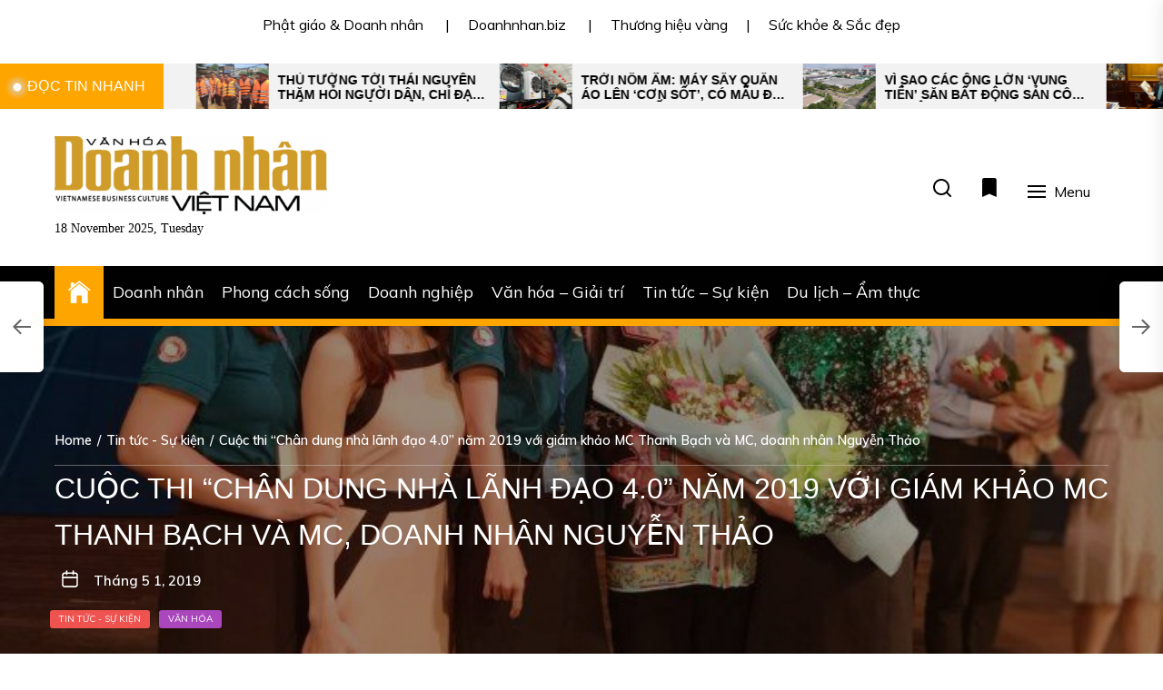

--- FILE ---
content_type: text/html; charset=UTF-8
request_url: https://vanhoadoanhnhanvietnam.vn/tin-tuc-su-kien/cuoc-thi-chan-dung-nha-lanh-dao-4-0-nam-2019-voi-giam-khao-mc-thanh-bach-va-mc-doanh-nhan-nguyen-thao.html
body_size: 17891
content:
<!DOCTYPE html>
<html class="no-js" lang="vi">
    <head>
        <meta charset="UTF-8">
        <meta name="viewport" content="width=device-width, initial-scale=1.0">
        <link rel="profile" href="https://gmpg.org/xfn/11">
        <meta name='robots' content='index, follow, max-image-preview:large, max-snippet:-1, max-video-preview:-1' />
	<style>img:is([sizes="auto" i], [sizes^="auto," i]) { contain-intrinsic-size: 3000px 1500px }</style>
	
	<!-- This site is optimized with the Yoast SEO plugin v20.5 - https://yoast.com/wordpress/plugins/seo/ -->
	<title>Cuộc thi “Chân dung nhà lãnh đạo 4.0” năm 2019 với giám khảo MC Thanh Bạch và MC, doanh nhân Nguyễn Thảo -</title>
	<link rel="canonical" href="https://vanhoadoanhnhanvietnam.vn/tin-tuc-su-kien/cuoc-thi-chan-dung-nha-lanh-dao-4-0-nam-2019-voi-giam-khao-mc-thanh-bach-va-mc-doanh-nhan-nguyen-thao.html" />
	<meta property="og:locale" content="vi_VN" />
	<meta property="og:type" content="article" />
	<meta property="og:title" content="Cuộc thi “Chân dung nhà lãnh đạo 4.0” năm 2019 với giám khảo MC Thanh Bạch và MC, doanh nhân Nguyễn Thảo -" />
	<meta property="og:description" content="MC Thanh Bạch &#8211; đại sứ cho dự án cộng đồng “Phòng chống ung thư từ gốc” và MC, doanh nhân Nguyễn Thảo &#8211; Giám đốc phát triển Mạng lưới Nữ Lãnh đạo Quốc tế (WLIN Global) và Nam Phong cách Doanh nhân (BSIN Global) đã nhận lời mời làm giám khảo cuộc thi “Chân [&hellip;]" />
	<meta property="og:url" content="https://vanhoadoanhnhanvietnam.vn/tin-tuc-su-kien/cuoc-thi-chan-dung-nha-lanh-dao-4-0-nam-2019-voi-giam-khao-mc-thanh-bach-va-mc-doanh-nhan-nguyen-thao.html" />
	<meta property="article:published_time" content="2019-05-01T15:40:54+00:00" />
	<meta property="og:image" content="https://vanhoadoanhnhanvietnam.vn/wp-content/uploads/2019/05/IMG_20190430_084821-730x548.jpg" />
	<meta property="og:image:width" content="730" />
	<meta property="og:image:height" content="548" />
	<meta property="og:image:type" content="image/jpeg" />
	<meta name="author" content="huyensa" />
	<meta name="twitter:card" content="summary_large_image" />
	<meta name="twitter:label1" content="Được viết bởi" />
	<meta name="twitter:data1" content="huyensa" />
	<meta name="twitter:label2" content="Ước tính thời gian đọc" />
	<meta name="twitter:data2" content="7 phút" />
	<script type="application/ld+json" class="yoast-schema-graph">{"@context":"https://schema.org","@graph":[{"@type":"WebPage","@id":"https://vanhoadoanhnhanvietnam.vn/tin-tuc-su-kien/cuoc-thi-chan-dung-nha-lanh-dao-4-0-nam-2019-voi-giam-khao-mc-thanh-bach-va-mc-doanh-nhan-nguyen-thao.html","url":"https://vanhoadoanhnhanvietnam.vn/tin-tuc-su-kien/cuoc-thi-chan-dung-nha-lanh-dao-4-0-nam-2019-voi-giam-khao-mc-thanh-bach-va-mc-doanh-nhan-nguyen-thao.html","name":"Cuộc thi “Chân dung nhà lãnh đạo 4.0” năm 2019 với giám khảo MC Thanh Bạch và MC, doanh nhân Nguyễn Thảo -","isPartOf":{"@id":"https://vanhoadoanhnhanvietnam.vn/#website"},"primaryImageOfPage":{"@id":"https://vanhoadoanhnhanvietnam.vn/tin-tuc-su-kien/cuoc-thi-chan-dung-nha-lanh-dao-4-0-nam-2019-voi-giam-khao-mc-thanh-bach-va-mc-doanh-nhan-nguyen-thao.html#primaryimage"},"image":{"@id":"https://vanhoadoanhnhanvietnam.vn/tin-tuc-su-kien/cuoc-thi-chan-dung-nha-lanh-dao-4-0-nam-2019-voi-giam-khao-mc-thanh-bach-va-mc-doanh-nhan-nguyen-thao.html#primaryimage"},"thumbnailUrl":"https://vanhoadoanhnhanvietnam.vn/wp-content/uploads/2019/05/IMG_20190430_084821-730x548.jpg","datePublished":"2019-05-01T15:40:54+00:00","dateModified":"2019-05-01T15:40:54+00:00","author":{"@id":"https://vanhoadoanhnhanvietnam.vn/#/schema/person/1929134b26765097a127b93e75b1975e"},"breadcrumb":{"@id":"https://vanhoadoanhnhanvietnam.vn/tin-tuc-su-kien/cuoc-thi-chan-dung-nha-lanh-dao-4-0-nam-2019-voi-giam-khao-mc-thanh-bach-va-mc-doanh-nhan-nguyen-thao.html#breadcrumb"},"inLanguage":"vi","potentialAction":[{"@type":"ReadAction","target":["https://vanhoadoanhnhanvietnam.vn/tin-tuc-su-kien/cuoc-thi-chan-dung-nha-lanh-dao-4-0-nam-2019-voi-giam-khao-mc-thanh-bach-va-mc-doanh-nhan-nguyen-thao.html"]}]},{"@type":"ImageObject","inLanguage":"vi","@id":"https://vanhoadoanhnhanvietnam.vn/tin-tuc-su-kien/cuoc-thi-chan-dung-nha-lanh-dao-4-0-nam-2019-voi-giam-khao-mc-thanh-bach-va-mc-doanh-nhan-nguyen-thao.html#primaryimage","url":"https://vanhoadoanhnhanvietnam.vn/wp-content/uploads/2019/05/IMG_20190430_084821-730x548.jpg","contentUrl":"https://vanhoadoanhnhanvietnam.vn/wp-content/uploads/2019/05/IMG_20190430_084821-730x548.jpg","width":730,"height":548},{"@type":"BreadcrumbList","@id":"https://vanhoadoanhnhanvietnam.vn/tin-tuc-su-kien/cuoc-thi-chan-dung-nha-lanh-dao-4-0-nam-2019-voi-giam-khao-mc-thanh-bach-va-mc-doanh-nhan-nguyen-thao.html#breadcrumb","itemListElement":[{"@type":"ListItem","position":1,"name":"Home","item":"https://vanhoadoanhnhanvietnam.vn/"},{"@type":"ListItem","position":2,"name":"Cuộc thi “Chân dung nhà lãnh đạo 4.0” năm 2019 với giám khảo MC Thanh Bạch và MC, doanh nhân Nguyễn Thảo"}]},{"@type":"WebSite","@id":"https://vanhoadoanhnhanvietnam.vn/#website","url":"https://vanhoadoanhnhanvietnam.vn/","name":"","description":"Văn Hóa Doanh Nhân Việt Nam","potentialAction":[{"@type":"SearchAction","target":{"@type":"EntryPoint","urlTemplate":"https://vanhoadoanhnhanvietnam.vn/?s={search_term_string}"},"query-input":"required name=search_term_string"}],"inLanguage":"vi"},{"@type":"Person","@id":"https://vanhoadoanhnhanvietnam.vn/#/schema/person/1929134b26765097a127b93e75b1975e","name":"huyensa","image":{"@type":"ImageObject","inLanguage":"vi","@id":"https://vanhoadoanhnhanvietnam.vn/#/schema/person/image/","url":"https://secure.gravatar.com/avatar/47a4b2419cbec15c99b951f17410e0f6e136b07e96b28d4986d34654b1b4e56e?s=96&d=mm&r=g","contentUrl":"https://secure.gravatar.com/avatar/47a4b2419cbec15c99b951f17410e0f6e136b07e96b28d4986d34654b1b4e56e?s=96&d=mm&r=g","caption":"huyensa"},"url":"https://vanhoadoanhnhanvietnam.vn/author/huyensa"}]}</script>
	<!-- / Yoast SEO plugin. -->


<link rel='dns-prefetch' href='//fonts.googleapis.com' />
<link rel='stylesheet' id='wp-block-library-css' href='https://vanhoadoanhnhanvietnam.vn/wp-includes/css/dist/block-library/style.min.css?ver=6.8.2' media='all' />
<style id='classic-theme-styles-inline-css'>
/*! This file is auto-generated */
.wp-block-button__link{color:#fff;background-color:#32373c;border-radius:9999px;box-shadow:none;text-decoration:none;padding:calc(.667em + 2px) calc(1.333em + 2px);font-size:1.125em}.wp-block-file__button{background:#32373c;color:#fff;text-decoration:none}
</style>
<style id='global-styles-inline-css'>
:root{--wp--preset--aspect-ratio--square: 1;--wp--preset--aspect-ratio--4-3: 4/3;--wp--preset--aspect-ratio--3-4: 3/4;--wp--preset--aspect-ratio--3-2: 3/2;--wp--preset--aspect-ratio--2-3: 2/3;--wp--preset--aspect-ratio--16-9: 16/9;--wp--preset--aspect-ratio--9-16: 9/16;--wp--preset--color--black: #000000;--wp--preset--color--cyan-bluish-gray: #abb8c3;--wp--preset--color--white: #ffffff;--wp--preset--color--pale-pink: #f78da7;--wp--preset--color--vivid-red: #cf2e2e;--wp--preset--color--luminous-vivid-orange: #ff6900;--wp--preset--color--luminous-vivid-amber: #fcb900;--wp--preset--color--light-green-cyan: #7bdcb5;--wp--preset--color--vivid-green-cyan: #00d084;--wp--preset--color--pale-cyan-blue: #8ed1fc;--wp--preset--color--vivid-cyan-blue: #0693e3;--wp--preset--color--vivid-purple: #9b51e0;--wp--preset--gradient--vivid-cyan-blue-to-vivid-purple: linear-gradient(135deg,rgba(6,147,227,1) 0%,rgb(155,81,224) 100%);--wp--preset--gradient--light-green-cyan-to-vivid-green-cyan: linear-gradient(135deg,rgb(122,220,180) 0%,rgb(0,208,130) 100%);--wp--preset--gradient--luminous-vivid-amber-to-luminous-vivid-orange: linear-gradient(135deg,rgba(252,185,0,1) 0%,rgba(255,105,0,1) 100%);--wp--preset--gradient--luminous-vivid-orange-to-vivid-red: linear-gradient(135deg,rgba(255,105,0,1) 0%,rgb(207,46,46) 100%);--wp--preset--gradient--very-light-gray-to-cyan-bluish-gray: linear-gradient(135deg,rgb(238,238,238) 0%,rgb(169,184,195) 100%);--wp--preset--gradient--cool-to-warm-spectrum: linear-gradient(135deg,rgb(74,234,220) 0%,rgb(151,120,209) 20%,rgb(207,42,186) 40%,rgb(238,44,130) 60%,rgb(251,105,98) 80%,rgb(254,248,76) 100%);--wp--preset--gradient--blush-light-purple: linear-gradient(135deg,rgb(255,206,236) 0%,rgb(152,150,240) 100%);--wp--preset--gradient--blush-bordeaux: linear-gradient(135deg,rgb(254,205,165) 0%,rgb(254,45,45) 50%,rgb(107,0,62) 100%);--wp--preset--gradient--luminous-dusk: linear-gradient(135deg,rgb(255,203,112) 0%,rgb(199,81,192) 50%,rgb(65,88,208) 100%);--wp--preset--gradient--pale-ocean: linear-gradient(135deg,rgb(255,245,203) 0%,rgb(182,227,212) 50%,rgb(51,167,181) 100%);--wp--preset--gradient--electric-grass: linear-gradient(135deg,rgb(202,248,128) 0%,rgb(113,206,126) 100%);--wp--preset--gradient--midnight: linear-gradient(135deg,rgb(2,3,129) 0%,rgb(40,116,252) 100%);--wp--preset--font-size--small: 13px;--wp--preset--font-size--medium: 20px;--wp--preset--font-size--large: 36px;--wp--preset--font-size--x-large: 42px;--wp--preset--spacing--20: 0.44rem;--wp--preset--spacing--30: 0.67rem;--wp--preset--spacing--40: 1rem;--wp--preset--spacing--50: 1.5rem;--wp--preset--spacing--60: 2.25rem;--wp--preset--spacing--70: 3.38rem;--wp--preset--spacing--80: 5.06rem;--wp--preset--shadow--natural: 6px 6px 9px rgba(0, 0, 0, 0.2);--wp--preset--shadow--deep: 12px 12px 50px rgba(0, 0, 0, 0.4);--wp--preset--shadow--sharp: 6px 6px 0px rgba(0, 0, 0, 0.2);--wp--preset--shadow--outlined: 6px 6px 0px -3px rgba(255, 255, 255, 1), 6px 6px rgba(0, 0, 0, 1);--wp--preset--shadow--crisp: 6px 6px 0px rgba(0, 0, 0, 1);}:where(.is-layout-flex){gap: 0.5em;}:where(.is-layout-grid){gap: 0.5em;}body .is-layout-flex{display: flex;}.is-layout-flex{flex-wrap: wrap;align-items: center;}.is-layout-flex > :is(*, div){margin: 0;}body .is-layout-grid{display: grid;}.is-layout-grid > :is(*, div){margin: 0;}:where(.wp-block-columns.is-layout-flex){gap: 2em;}:where(.wp-block-columns.is-layout-grid){gap: 2em;}:where(.wp-block-post-template.is-layout-flex){gap: 1.25em;}:where(.wp-block-post-template.is-layout-grid){gap: 1.25em;}.has-black-color{color: var(--wp--preset--color--black) !important;}.has-cyan-bluish-gray-color{color: var(--wp--preset--color--cyan-bluish-gray) !important;}.has-white-color{color: var(--wp--preset--color--white) !important;}.has-pale-pink-color{color: var(--wp--preset--color--pale-pink) !important;}.has-vivid-red-color{color: var(--wp--preset--color--vivid-red) !important;}.has-luminous-vivid-orange-color{color: var(--wp--preset--color--luminous-vivid-orange) !important;}.has-luminous-vivid-amber-color{color: var(--wp--preset--color--luminous-vivid-amber) !important;}.has-light-green-cyan-color{color: var(--wp--preset--color--light-green-cyan) !important;}.has-vivid-green-cyan-color{color: var(--wp--preset--color--vivid-green-cyan) !important;}.has-pale-cyan-blue-color{color: var(--wp--preset--color--pale-cyan-blue) !important;}.has-vivid-cyan-blue-color{color: var(--wp--preset--color--vivid-cyan-blue) !important;}.has-vivid-purple-color{color: var(--wp--preset--color--vivid-purple) !important;}.has-black-background-color{background-color: var(--wp--preset--color--black) !important;}.has-cyan-bluish-gray-background-color{background-color: var(--wp--preset--color--cyan-bluish-gray) !important;}.has-white-background-color{background-color: var(--wp--preset--color--white) !important;}.has-pale-pink-background-color{background-color: var(--wp--preset--color--pale-pink) !important;}.has-vivid-red-background-color{background-color: var(--wp--preset--color--vivid-red) !important;}.has-luminous-vivid-orange-background-color{background-color: var(--wp--preset--color--luminous-vivid-orange) !important;}.has-luminous-vivid-amber-background-color{background-color: var(--wp--preset--color--luminous-vivid-amber) !important;}.has-light-green-cyan-background-color{background-color: var(--wp--preset--color--light-green-cyan) !important;}.has-vivid-green-cyan-background-color{background-color: var(--wp--preset--color--vivid-green-cyan) !important;}.has-pale-cyan-blue-background-color{background-color: var(--wp--preset--color--pale-cyan-blue) !important;}.has-vivid-cyan-blue-background-color{background-color: var(--wp--preset--color--vivid-cyan-blue) !important;}.has-vivid-purple-background-color{background-color: var(--wp--preset--color--vivid-purple) !important;}.has-black-border-color{border-color: var(--wp--preset--color--black) !important;}.has-cyan-bluish-gray-border-color{border-color: var(--wp--preset--color--cyan-bluish-gray) !important;}.has-white-border-color{border-color: var(--wp--preset--color--white) !important;}.has-pale-pink-border-color{border-color: var(--wp--preset--color--pale-pink) !important;}.has-vivid-red-border-color{border-color: var(--wp--preset--color--vivid-red) !important;}.has-luminous-vivid-orange-border-color{border-color: var(--wp--preset--color--luminous-vivid-orange) !important;}.has-luminous-vivid-amber-border-color{border-color: var(--wp--preset--color--luminous-vivid-amber) !important;}.has-light-green-cyan-border-color{border-color: var(--wp--preset--color--light-green-cyan) !important;}.has-vivid-green-cyan-border-color{border-color: var(--wp--preset--color--vivid-green-cyan) !important;}.has-pale-cyan-blue-border-color{border-color: var(--wp--preset--color--pale-cyan-blue) !important;}.has-vivid-cyan-blue-border-color{border-color: var(--wp--preset--color--vivid-cyan-blue) !important;}.has-vivid-purple-border-color{border-color: var(--wp--preset--color--vivid-purple) !important;}.has-vivid-cyan-blue-to-vivid-purple-gradient-background{background: var(--wp--preset--gradient--vivid-cyan-blue-to-vivid-purple) !important;}.has-light-green-cyan-to-vivid-green-cyan-gradient-background{background: var(--wp--preset--gradient--light-green-cyan-to-vivid-green-cyan) !important;}.has-luminous-vivid-amber-to-luminous-vivid-orange-gradient-background{background: var(--wp--preset--gradient--luminous-vivid-amber-to-luminous-vivid-orange) !important;}.has-luminous-vivid-orange-to-vivid-red-gradient-background{background: var(--wp--preset--gradient--luminous-vivid-orange-to-vivid-red) !important;}.has-very-light-gray-to-cyan-bluish-gray-gradient-background{background: var(--wp--preset--gradient--very-light-gray-to-cyan-bluish-gray) !important;}.has-cool-to-warm-spectrum-gradient-background{background: var(--wp--preset--gradient--cool-to-warm-spectrum) !important;}.has-blush-light-purple-gradient-background{background: var(--wp--preset--gradient--blush-light-purple) !important;}.has-blush-bordeaux-gradient-background{background: var(--wp--preset--gradient--blush-bordeaux) !important;}.has-luminous-dusk-gradient-background{background: var(--wp--preset--gradient--luminous-dusk) !important;}.has-pale-ocean-gradient-background{background: var(--wp--preset--gradient--pale-ocean) !important;}.has-electric-grass-gradient-background{background: var(--wp--preset--gradient--electric-grass) !important;}.has-midnight-gradient-background{background: var(--wp--preset--gradient--midnight) !important;}.has-small-font-size{font-size: var(--wp--preset--font-size--small) !important;}.has-medium-font-size{font-size: var(--wp--preset--font-size--medium) !important;}.has-large-font-size{font-size: var(--wp--preset--font-size--large) !important;}.has-x-large-font-size{font-size: var(--wp--preset--font-size--x-large) !important;}
:where(.wp-block-post-template.is-layout-flex){gap: 1.25em;}:where(.wp-block-post-template.is-layout-grid){gap: 1.25em;}
:where(.wp-block-columns.is-layout-flex){gap: 2em;}:where(.wp-block-columns.is-layout-grid){gap: 2em;}
:root :where(.wp-block-pullquote){font-size: 1.5em;line-height: 1.6;}
</style>
<link rel='stylesheet' id='newsreaders-google-fonts-css' href='https://fonts.googleapis.com/css?family=Muli:100,100i,200,200i,300,300i,400,400i,500,500i,600,600i,700,700i,800,800i,900,900i|Arial:&#038;display=swap&#038;subset=latin,latin-ext,vietnamese' media='all' />
<link rel='stylesheet' id='newsreaders-font-ionicons-css' href='https://vanhoadoanhnhanvietnam.vn/wp-content/themes/newsreaders/assets/lib/ionicons/css/ionicons.min.css?ver=6.8.2' media='all' />
<link rel='stylesheet' id='slick-css' href='https://vanhoadoanhnhanvietnam.vn/wp-content/themes/newsreaders/assets/lib/slick/css/slick.min.css?ver=6.8.2' media='all' />
<link rel='stylesheet' id='newsreaders-style-css' href='https://vanhoadoanhnhanvietnam.vn/wp-content/themes/newsreaders/style.css?ver=1.0.8' media='all' />
<script src="https://vanhoadoanhnhanvietnam.vn/wp-includes/js/jquery/jquery.min.js?ver=3.7.1" id="jquery-core-js"></script>
<script src="https://vanhoadoanhnhanvietnam.vn/wp-includes/js/jquery/jquery-migrate.min.js?ver=3.4.1" id="jquery-migrate-js"></script>
<link rel="alternate" title="oNhúng (JSON)" type="application/json+oembed" href="https://vanhoadoanhnhanvietnam.vn/wp-json/oembed/1.0/embed?url=https%3A%2F%2Fvanhoadoanhnhanvietnam.vn%2Ftin-tuc-su-kien%2Fcuoc-thi-chan-dung-nha-lanh-dao-4-0-nam-2019-voi-giam-khao-mc-thanh-bach-va-mc-doanh-nhan-nguyen-thao.html" />
<link rel="alternate" title="oNhúng (XML)" type="text/xml+oembed" href="https://vanhoadoanhnhanvietnam.vn/wp-json/oembed/1.0/embed?url=https%3A%2F%2Fvanhoadoanhnhanvietnam.vn%2Ftin-tuc-su-kien%2Fcuoc-thi-chan-dung-nha-lanh-dao-4-0-nam-2019-voi-giam-khao-mc-thanh-bach-va-mc-doanh-nhan-nguyen-thao.html&#038;format=xml" />
<!-- Analytics by WP Statistics - https://wp-statistics.com -->

		<script>document.documentElement.className = document.documentElement.className.replace( 'no-js', 'js' );</script>
	
			<style type="text/css">
					.site-title,
			.site-description {
				position: absolute;
				clip: rect(1px, 1px, 1px, 1px);
				}
					</style>
		<link rel="icon" href="https://vanhoadoanhnhanvietnam.vn/wp-content/uploads/2019/07/cropped-65948257_1035273756862749_495861112558845952_n-1-32x32.jpg" sizes="32x32" />
<link rel="icon" href="https://vanhoadoanhnhanvietnam.vn/wp-content/uploads/2019/07/cropped-65948257_1035273756862749_495861112558845952_n-1-192x192.jpg" sizes="192x192" />
<link rel="apple-touch-icon" href="https://vanhoadoanhnhanvietnam.vn/wp-content/uploads/2019/07/cropped-65948257_1035273756862749_495861112558845952_n-1-180x180.jpg" />
<meta name="msapplication-TileImage" content="https://vanhoadoanhnhanvietnam.vn/wp-content/uploads/2019/07/cropped-65948257_1035273756862749_495861112558845952_n-1-270x270.jpg" />
    
    <style type='text/css'>
            body,
        body a,
        body a:visited,
        body .widget a,
        body .widget a:visited,
        body .nr-meta-tag .entry-meta-item a,
        body .nr-meta-tag .entry-meta-item a:visited{
            color: #000000; 
        }
        /*********PRIMARY COLOR*******/
            body .nr-navigation-section .main-navigation ul li.brand-home,
        body .widget-title:after,
        body .nr-title-style-1:after,
        body .twp-loading-button,
        body a.nr-btn-primary-bg,
        body .nr-btn-primary-bg,
        body .nr-btn-border-primary:hover,
        body .nr-category-with-bg span a:hover,
        body .nr-image-section:hover .nr-post-format,
        body .nr-slick-arrow .slick-arrow,
        body .nr-navigation-section:after,
        body .nr-navigation-section .main-navigation .menu > li:hover,
        body .nr-post-layout-1 .nr-title-section,
        body .nr-breaking-news-section .nr-title-section,
        body #scroll-top span:hover,
        body .comments-area .logged-in-as a,
        body button:hover,
        body .button:hover,
        body .wp-block-button__link:hover,
        body .wp-block-file__button:hover,
        body input[type=button]:hover,
        body input[type=reset]:hover,
        body input[type=submit]:hover,
        body button:focus,
        body .button:focus,
        body .wp-block-button__link:focus,
        body .wp-block-file__button:focus,
        body input[type=button]:focus,
        body input[type=reset]:focus,
        body input[type=submit]:focus,
        body .pagination .nav-links .page-numbers.current,
        body .site-header-layout button .nr-tooltip{
            background-color: #FFA500;
        }
        body .twp-loading-button,
        body a.nr-btn-primary-bg,
        body .nr-btn-primary-bg,
        body .nr-btn-border-primary,
        body .nr-image-section:hover .nr-post-format,
        body .nr-slick-arrow .slick-arrow,
        body .nr-slick-arrow .slick-arrow:hover,
        body .nr-post-layout-1 .nr-post-list,
        body .singular-main-block .entry-meta-tags .tags-links a,
        body .comments-area .logged-in-as a{
            border-color: #FFA500;
        }
        body .site-header-layout button .nr-tooltip:after{
            border-top-color: #FFA500;
        }
        body .nr-slick-arrow .slick-arrow:hover{
            background-color: transparent;
        }
        body .nr-btn-border-primary,
        body .nr-btn-border-primary:visited,
        body .nr-category.nr-category-with-primary-text a:hover,
        body .nr-image-section .nr-bookmark a,
        body .nr-image-section .nr-bookmark a:visited,
        body .nr-bookmark a.twp-pin-post.twp-pp-active,
        body .nr-slick-arrow .slick-arrow:hover,
        body .nr-footer-widgetarea .widget_rss ul li a:hover,
        body .singular-main-block blockquote.wp-block-quote:before,
        body .singular-main-block blockquote.wp-block-quote:after,
        body .singular-main-block .wp-block-categories a,
        body .header-layout-2.site-header-with-image .sub-menu a:hover,
        body .nr-navigation-section .main-navigation .menu .sub-menu a:hover,
        body .nr-site-footer a:hover,
        body .nr-site-footer .widget a:hover,
        body .nr-site-footer .nr-post-style-3 .nr-desc a:hover,
        body .nr-site-footer .nr-meta-tag .entry-meta-item a:hover,
        body .nr-site-footer .site-info a:hover,
        body .nr-site-footer .site-info .nr-copyright-text a,
        body .nr-site-footer .site-info .nr-copyright-text a:visited,
        body .header-layout-1 .nr-navigation-section .sub-menu a:hover,
        body .header-layout-1 .nr-navigation-section .children a:hover,
        body .header-layout-3 .nr-navigation-section .sub-menu a:hover,
        body .header-layout-3 .nr-navigation-section .children a:hover,
        body .singular-main-block .entry-meta-tags .tags-links a,
        body .singular-main-block .entry-meta-tags .tags-links a:visited,
        body .singular-main-block .entry-meta-tags .entry-meta-icon,
        body .comments-area .logged-in-as a:last-child,
        body .comments-area .logged-in-as a:last-child:visited,
        body .twp-archive-items .post-thumbnail a,
        body .twp-archive-items .post-thumbnail a:visited{
            color: #FFA500;
        }
        body .nr-site-footer .site-info .nr-copyright-text a:hover{
            color: #fff;
        }
        
        /*************PRIMARY BG TEXT COLOR************/
            body .nr-breaking-news-section .nr-title-section:after,
        body .nr-breaking-news-section .nr-title-section:before{
            background-color: #fff;
        }
        body .twp-loading-button,
        body .twp-loading-button:visited,
        body a.nr-btn-primary-bg,
        body .nr-btn-primary-bg,
        body a.nr-btn-primary-bg:visited,
        body a.nr-btn-primary-bg:active,
        body .nr-btn-primary-bg:visited,
        body .nr-btn-primary-bg:active,
        body .nr-btn-border-primary:hover,
        body .nr-category-with-bg span a:hover,
        body .nr-image-section:hover .nr-post-format,
        body .nr-slick-arrow .slick-arrow,
        body .nr-post-format,
        body .nr-navigation-section .main-navigation .menu > li:hover > .link-icon-wrapper > a,
        body .nr-navigation-section .main-navigation .menu > li:hover > .link-icon-wrapper svg,
        body .nr-post-layout-1 .nr-title-section,
        body .nr-breaking-news-section .nr-title-section,
        body .nr-customizer-layout-1 .nr-btn:visited,
        body #scroll-top span:hover,
        body .comments-area .logged-in-as a,
        body .comments-area .logged-in-as a:visited,
        body button:hover,
        body .button:hover,
        body .wp-block-button__link:hover,
        body .wp-block-file__button:hover,
        body input[type=button]:hover,
        body input[type=reset]:hover,
        body input[type=submit]:hover,
        body button:focus,
        body .button:focus,
        body .wp-block-button__link:focus,
        body .wp-block-file__button:focus,
        body input[type=button]:focus,
        body input[type=reset]:focus,
        body input[type=submit]:focus,
        body .pagination .nav-links .page-numbers.current,
        body .site-header-layout button .nr-tooltip{
            color: #fff;
        }
        body .nr-post-format {
            border-color: #fff;
        }

        
    /*************HOVER COLOR**************/
            body button,
        body .button,
        body .wp-block-button__link,
        body .wp-block-file__button,
        body input[type=button],
        body input[type=reset],
        body input[type=submit],
        body button,
        body .button,
        body .wp-block-button__link,
        body .wp-block-file__button,
        body input[type=button],
        body input[type=reset],
        body input[type=submit],
        body .nr-navigation-section .main-navigation ul li.brand-home:hover,
        body .twp-loading-button:hover,
        body a.nr-btn-primary-bg:hover,
        body .nr-btn-primary-bg:hover,
        body .nr-category-with-bg span a,
        body #scroll-top span,
        body .comments-area .logged-in-as a:hover,
        body .comments-area .logged-in-as a:last-child:hover,
        body .post-navigation .nav-links .nav-previous a:hover,
        body .post-navigation .nav-links .nav-next a:hover,
        body .posts-navigation .nav-links .nav-previous a:hover,
        body .posts-navigation .nav-links .nav-next a:hover,
        body .pagination .nav-links .page-numbers:hover{
            background-color: #dd9933;
        }
        
        body .post-thumbnail-effects::after{
            border-left-color: #dd9933;
        }
        body .search-form .search-submit,
        body .nr-post-layout-2 .nr-post-list,
        body .twp-loading-button:hover,
        body a.nr-btn-primary-bg:hover,
        body .nr-btn-primary-bg:hover,
        body .singular-main-block .entry-meta-tags .tags-links a:hover,
        body .comments-area .logged-in-as a:hover,
        body .comments-area .logged-in-as a:last-child:hover{
            border-color: #dd9933;
        }
        body a:hover,
        body .widget a:hover,
        body .nr-meta-tag .entry-meta-item a:hover,
        body .nr-category.nr-category-with-primary-text a,
        body .nr-category.nr-category-with-primary-text a:visited,
        body .nr-image-section .nr-bookmark a:hover,
        body .nr-post-style-3 .nr-desc a:hover,
        body .nr-post-style-3 .nr-meta-tag .entry-meta-item a:hover,
        body .singular-main-block .wp-block-categories a:hover,
        body .nr-customizer-layout-1 a:hover,
        body .nr-customizer-layout-1 .nr-meta-tag .entry-meta-item a:hover,
        body .single-featured-banner.banner-has-image a:hover,
        body .singular-main-block .entry-meta-tags .tags-links a:hover,
        body .twp-archive-items .post-thumbnail a:hover,
        body .nr-breaking-post .nr-desc a:hover,
        body div.nr-footer-widgetarea a:hover{
            color: #dd9933;
        }


    
    /***********HOVER BG TEXT COLOR************/
            body .nr-navigation-section .main-navigation ul li.brand-home:hover a,
        body .twp-loading-button:hover,
        body a.nr-btn-primary-bg:hover,
        body .nr-btn-primary-bg:hover,
        body .nr-category-with-bg span a,
        body .nr-category-with-bg span a:visited,
        body .nr-customizer-layout-1 .nr-btn:hover,
        body #scroll-top span,
        body .comments-area .logged-in-as a:hover,
        body .comments-area .logged-in-as a:last-child:hover,
        body button,
        body .button,
        body .wp-block-button__link,
        body .wp-block-file__button,
        body input[type=button],
        body input[type=reset],
        body input[type=submit],
        body button,
        body .button,
        body .wp-block-button__link,
        body .wp-block-file__button,
        body input[type=button],
        body input[type=reset],
        body input[type=submit],
        body .post-navigation .nav-links .nav-previous a:hover,
        body .post-navigation .nav-links .nav-next a:hover,
        body .posts-navigation .nav-links .nav-previous a:hover,
        body .posts-navigation .nav-links .nav-next a:hover,
        body .pagination .nav-links .page-numbers:hover{
            color: #fff;
        }
    
    /***********HOVER BG TEXT COLOR************/
            body .site-info{
            color: #000000;
        }
    
    /*************FONT*************/
            body{
            font-family: Muli        }
                body h1,
        body h2,
        body h3,
        body h4,
        body h5,
        body h6{
            font-family: Arial        }
                body h1,
        body h2,
        body h3,
        body h4,
        body h5,
        body h6{
            font-weight: 400        }
                body h1,
        body h2,
        body h3,
        body h4,
        body h5,
        body h6,
        .site-title{
            text-transform: uppercase        }
    
    /************FOOTER WIDGET****************/
            .nr-footer-widgetarea{
            background-color: #000        }
                body .nr-footer-widgetarea,
        .nr-footer-widgetarea .widget a,
        .nr-footer-widgetarea .widget a:visited,
        .nr-footer-widgetarea .nr-post-style-3 .nr-desc a,
        .nr-footer-widgetarea .nr-post-style-3 .nr-desc a:visited,
        .nr-footer-widgetarea .nr-meta-tag .entry-meta-item a,
        .nr-footer-widgetarea .nr-meta-tag .entry-meta-item a:visited,
        .nr-footer-widgetarea a,
        .nr-footer-widgetarea a:visited{
            color: #fff        }
        /*****************COPYRIGHT**********/
            .nr-site-footer .site-info{
            background-color: #000        }
                .nr-site-footer .site-info,
        .nr-site-footer .site-info a,
        .nr-site-footer .site-info a:visited{
            color: #fff        }
        </style>
    </head>

    <body class="wp-singular post-template-default single single-post postid-5533 single-format-standard wp-custom-logo wp-theme-newsreaders nr-multicolor-category twp-single-layout-2 twp-single-header-overlay right-sidebar">
        <div id="preloader" class="preloader">
            <div id="loader" class="loader"></div>
        </div>
        <div class="scroll-top" id="scroll-top">
            <span><i class="ion ion-ios-arrow-round-up"></i></span>
        </div>

        
        <a class="skip-link screen-reader-text" href="#site-content">Skip to the content</a>

                    <div class="nr-topbar-widget">
                <div id="custom_html-10" class="widget_text widget widget_custom_html"><div class="textwidget custom-html-widget"><a href="https://phatgiaovadoanhnhan.vn/">Phật giáo & Doanh nhân</a>
	&emsp; |&emsp; <a href="http://doanhnhan.biz">Doanhnhan.biz</a>
                   
	 &emsp; |&emsp; <a href="http://thuonghieuvang.net.vn">Thương hiệu vàng</a>&emsp; |&emsp; <a
														 href="https://giacongmyphamgiatot.com/">Sức khỏe & Sắc đẹp</a>
              
</div></div>            </div>
        
        
                <div class="nr-breaking-news-section"> 
                    <div class="nr-wrapper clearfix">
                        
                        <div class="nr-title-section">
                            <h2 class="widget-title font-size-big">
                                    đọc tin nhanh                            </h2>
                        </div>

                        <div class="nr-breaking-news-slider">

                            
                                <div class="nr-breaking-post"> 
                                                                        <div class="nr-image-section bg-image" style="background-image:url('https://vanhoadoanhnhanvietnam.vn/wp-content/uploads/2025/11/chuyen_ret.jpg-600x375.jpg')">
                                        <a href="https://vanhoadoanhnhanvietnam.vn/tin-tuc-su-kien/khong-khi-lanh-tang-cuong-vung-nui-co-noi-duoi-5-do-c.html"></a>
                                    </div>  
                                    <div class="nr-desc">
                                        <h3 class="nr-post-title nr-post-title-xs"><a href="https://vanhoadoanhnhanvietnam.vn/tin-tuc-su-kien/khong-khi-lanh-tang-cuong-vung-nui-co-noi-duoi-5-do-c.html">Không khí lạnh tăng cường, vùng núi có nơi dưới 5 độ C</a></h3>
                                    </div>
                                </div>

                            
                                <div class="nr-breaking-post"> 
                                                                        <div class="nr-image-section bg-image" style="background-image:url('https://vanhoadoanhnhanvietnam.vn/wp-content/uploads/2025/11/tieu_huy_so_heo_benh_la_bien_phap_can_thiet_de_khong_che_dich_benh_bung_phatanh_mh.jpg-600x554.jpg')">
                                        <a href="https://vanhoadoanhnhanvietnam.vn/tin-tuc-su-kien/vinh-long-benh-dich-ta-heo-chau-phi-van-gia-tang-ra-dien-rong.html"></a>
                                    </div>  
                                    <div class="nr-desc">
                                        <h3 class="nr-post-title nr-post-title-xs"><a href="https://vanhoadoanhnhanvietnam.vn/tin-tuc-su-kien/vinh-long-benh-dich-ta-heo-chau-phi-van-gia-tang-ra-dien-rong.html">Vĩnh Long: Bệnh dịch tả heo châu Phi vẫn gia tăng ra diện rộng</a></h3>
                                    </div>
                                </div>

                            
                                <div class="nr-breaking-post"> 
                                                                        <div class="nr-image-section bg-image" style="background-image:url('https://vanhoadoanhnhanvietnam.vn/wp-content/uploads/2025/11/sat-lo-deo-17633580963721887227167.jpg-600x450.webp')">
                                        <a href="https://vanhoadoanhnhanvietnam.vn/tin-tuc-su-kien/vu-sat-lo-deo-lam-6-nguoi-chet-19-nguoi-bi-thuong-thu-tuong-chi-dao-khan-truong-cuu-ho-cuu-nan.html"></a>
                                    </div>  
                                    <div class="nr-desc">
                                        <h3 class="nr-post-title nr-post-title-xs"><a href="https://vanhoadoanhnhanvietnam.vn/tin-tuc-su-kien/vu-sat-lo-deo-lam-6-nguoi-chet-19-nguoi-bi-thuong-thu-tuong-chi-dao-khan-truong-cuu-ho-cuu-nan.html">Vụ sạt lở đèo làm 6 người chết, 19 người bị thương: Thủ tướng chỉ đạo khẩn trương cứu hộ, cứu nạn</a></h3>
                                    </div>
                                </div>

                            
                                <div class="nr-breaking-post"> 
                                                                        <div class="nr-image-section bg-image" style="background-image:url('https://vanhoadoanhnhanvietnam.vn/wp-content/uploads/2025/11/image1-600x338.jpg')">
                                        <a href="https://vanhoadoanhnhanvietnam.vn/doanh-nghiep/ong-lon-my-quan-ly-13-000-ty-usd-sap-nhay-vao-thi-truong-chung-khoan-viet-nam-la-ai.html"></a>
                                    </div>  
                                    <div class="nr-desc">
                                        <h3 class="nr-post-title nr-post-title-xs"><a href="https://vanhoadoanhnhanvietnam.vn/doanh-nghiep/ong-lon-my-quan-ly-13-000-ty-usd-sap-nhay-vao-thi-truong-chung-khoan-viet-nam-la-ai.html">Ông lớn Mỹ quản lý 13.000 tỷ USD sắp “nhảy vào” thị trường chứng khoán Việt Nam là ai?</a></h3>
                                    </div>
                                </div>

                            
                                <div class="nr-breaking-post"> 
                                                                        <div class="nr-image-section bg-image" style="background-image:url('https://vanhoadoanhnhanvietnam.vn/wp-content/uploads/2025/11/mai-2-15375539-600x399.jpg')">
                                        <a href="https://vanhoadoanhnhanvietnam.vn/doanh-nhan/ba-chu-tham-my-vien-mailisa-giau-co-nao.html"></a>
                                    </div>  
                                    <div class="nr-desc">
                                        <h3 class="nr-post-title nr-post-title-xs"><a href="https://vanhoadoanhnhanvietnam.vn/doanh-nhan/ba-chu-tham-my-vien-mailisa-giau-co-nao.html">Bà chủ Thẩm mỹ viện Mailisa giàu cỡ nào?</a></h3>
                                    </div>
                                </div>

                            
                                <div class="nr-breaking-post"> 
                                                                        <div class="nr-image-section bg-image" style="background-image:url('https://vanhoadoanhnhanvietnam.vn/wp-content/uploads/2025/11/coffee_kan_japan.jpg-600x450.jpg')">
                                        <a href="https://vanhoadoanhnhanvietnam.vn/doanh-nghiep/chuoi-ca-phe-nhat-do-bo-dong-nam-a-quyet-dau-starbucks.html"></a>
                                    </div>  
                                    <div class="nr-desc">
                                        <h3 class="nr-post-title nr-post-title-xs"><a href="https://vanhoadoanhnhanvietnam.vn/doanh-nghiep/chuoi-ca-phe-nhat-do-bo-dong-nam-a-quyet-dau-starbucks.html">Chuỗi cà phê Nhật đổ bộ Đông Nam Á, quyết đấu Starbucks</a></h3>
                                    </div>
                                </div>

                            
                                <div class="nr-breaking-post"> 
                                                                        <div class="nr-image-section bg-image" style="background-image:url('https://vanhoadoanhnhanvietnam.vn/wp-content/uploads/2025/11/thutuong-600x329.jpg')">
                                        <a href="https://vanhoadoanhnhanvietnam.vn/tin-tuc-su-kien/thu-tuong-toi-thai-nguyen-tham-hoi-nguoi-dan-chi-dao-khac-phuc-hau-qua-mua-lu.html"></a>
                                    </div>  
                                    <div class="nr-desc">
                                        <h3 class="nr-post-title nr-post-title-xs"><a href="https://vanhoadoanhnhanvietnam.vn/tin-tuc-su-kien/thu-tuong-toi-thai-nguyen-tham-hoi-nguoi-dan-chi-dao-khac-phuc-hau-qua-mua-lu.html">Thủ tướng tới Thái Nguyên thăm hỏi người dân, chỉ đạo khắc phục hậu quả mưa lũ</a></h3>
                                    </div>
                                </div>

                            
                                <div class="nr-breaking-post"> 
                                                                        <div class="nr-image-section bg-image" style="background-image:url('https://vanhoadoanhnhanvietnam.vn/wp-content/uploads/2025/11/mua-may-say-quan-ao-o-dau-tai-kien-giang-7-e2b6e061dc-1762847118_660x396-600x360.jpg')">
                                        <a href="https://vanhoadoanhnhanvietnam.vn/doanh-nghiep/troi-nom-am-may-say-quan-ao-len-con-sot-co-mau-dat-ngang-chiec-xe-may.html"></a>
                                    </div>  
                                    <div class="nr-desc">
                                        <h3 class="nr-post-title nr-post-title-xs"><a href="https://vanhoadoanhnhanvietnam.vn/doanh-nghiep/troi-nom-am-may-say-quan-ao-len-con-sot-co-mau-dat-ngang-chiec-xe-may.html">Trời nồm ẩm: Máy sấy quần áo lên ‘cơn sốt’, có mẫu đắt ngang chiếc xe máy</a></h3>
                                    </div>
                                </div>

                            
                                <div class="nr-breaking-post"> 
                                                                        <div class="nr-image-section bg-image" style="background-image:url('https://vanhoadoanhnhanvietnam.vn/wp-content/uploads/2025/11/7520-1762854065_1200x0-600x378.jpg')">
                                        <a href="https://vanhoadoanhnhanvietnam.vn/doanh-nghiep/vi-sao-cac-ong-lon-vung-tien-san-bat-dong-san-cong-nghiep.html"></a>
                                    </div>  
                                    <div class="nr-desc">
                                        <h3 class="nr-post-title nr-post-title-xs"><a href="https://vanhoadoanhnhanvietnam.vn/doanh-nghiep/vi-sao-cac-ong-lon-vung-tien-san-bat-dong-san-cong-nghiep.html">Vì sao các ông lớn &#8216;vung tiền&#8217; săn bất động sản công nghiệp?</a></h3>
                                    </div>
                                </div>

                            
                                <div class="nr-breaking-post"> 
                                                                        <div class="nr-image-section bg-image" style="background-image:url('https://vanhoadoanhnhanvietnam.vn/wp-content/uploads/2025/11/0.5-600x348.png')">
                                        <a href="https://vanhoadoanhnhanvietnam.vn/doanh-nhan/tac-gia-ha-huy-thanh-ra-mat-sach-ngay-11-11-hanh-trinh-danh-thuc-anh-sang-noi-tam.html"></a>
                                    </div>  
                                    <div class="nr-desc">
                                        <h3 class="nr-post-title nr-post-title-xs"><a href="https://vanhoadoanhnhanvietnam.vn/doanh-nhan/tac-gia-ha-huy-thanh-ra-mat-sach-ngay-11-11-hanh-trinh-danh-thuc-anh-sang-noi-tam.html">TÁC GIẢ HÀ HUY THANH RA MẮT SÁCH NGÀY 11/11: HÀNH TRÌNH ĐÁNH THỨC ÁNH SÁNG NỘI TÂM</a></h3>
                                    </div>
                                </div>

                            
                        </div>

                    </div>
                </div><!--  nr-breaking-news-section-->
                
<header id="site-header" class="site-header-layout header-layout-1">
        <div class="header-navbar   " style="background-image:url('')">
        <div class="wrapper">
            <div class="navbar-item navbar-item-left">
                
                <div class="site-branding">
                    <a href="https://vanhoadoanhnhanvietnam.vn/" class="custom-logo-link" rel="home"><img width="300" height="86" src="https://vanhoadoanhnhanvietnam.vn/wp-content/uploads/2025/07/Van-hoa-Doanh-nhan_logo-01-e1751864241797.png" class="custom-logo" alt="" decoding="async" /></a>                        <p class="site-title">
                            <a href="https://vanhoadoanhnhanvietnam.vn/" rel="home"></a>
                        </p>
                                            <p class="site-description">
                           <span>Văn Hóa Doanh Nhân Việt Nam</span>
                        </p>
                                    </div><!-- .site-branding -->

                                    <div class="nr-date-time nr-secondary-font">18 November 2025, Tuesday</div>
                                
            </div><!-- .navbar-item-left -->

            <div class="navbar-item navbar-item-right">

                <div class="navbar-controls twp-hide-js">
                                            <button type="button" class="navbar-control button-style button-transparent navbar-control-search">
                            <svg class="svg-icon" aria-hidden="true" role="img" focusable="false" xmlns="http://www.w3.org/2000/svg" width="20" height="20" viewBox="0 0 20 20"><path fill="currentColor" d="M1148.0319,95.6176858 L1151.70711,99.2928932 C1152.09763,99.6834175 1152.09763,100.316582 1151.70711,100.707107 C1151.31658,101.097631 1150.68342,101.097631 1150.29289,100.707107 L1146.61769,97.0318993 C1145.07801,98.2635271 1143.12501,99 1141,99 C1136.02944,99 1132,94.9705627 1132,90 C1132,85.0294372 1136.02944,81 1141,81 C1145.97056,81 1150,85.0294372 1150,90 C1150,92.1250137 1149.26353,94.078015 1148.0319,95.6176858 Z M1146.04139,94.8563911 C1147.25418,93.5976949 1148,91.8859456 1148,90 C1148,86.1340067 1144.86599,83 1141,83 C1137.13401,83 1134,86.1340067 1134,90 C1134,93.8659933 1137.13401,97 1141,97 C1142.88595,97 1144.59769,96.2541764 1145.85639,95.0413859 C1145.88271,95.0071586 1145.91154,94.9742441 1145.94289,94.9428932 C1145.97424,94.9115423 1146.00716,94.8827083 1146.04139,94.8563911 Z" transform="translate(-1132 -81)" /></svg>                            <span class="nr-tooltip">Search</span>
                        </button>

                    
                        <a href="https://vanhoadoanhnhanvietnam.vn/toa-soan">
                            <button type="button" class="navbar-control button-style button-transparent nr-navbar-readmore">
                                <i class="ion ion-md-bookmark"></i>
                                <span class="nr-tooltip">Read later</span>
                            </button>
                        </a>

                    
                    <button type="button" class="navbar-control button-style button-transparent navbar-control-offcanvas">
                        <span class="bars">
                            <span class="bar"></span>
                            <span class="bar"></span>
                            <span class="bar"></span>
                        </span>
                        <span class="menu-label">
                            Menu                        </span>
                        
                    </button>

                </div>

            </div><!-- .navbar-item-right -->

        </div><!-- .header-inner -->
    </div>

        <div id="sticky-nav-menu" class="sticky-nav-menu" style="height:1px;"></div>
    <div id="navigation" class="nr-navigation-section header-navigation-wrapper">
        <div class="wrapper">
            <nav id="site-navigation" class="main-navigation nr-navigation">
                <div class="navigation-area"><ul id="menu-catologies-trang-chu" class="menu"><li class="brand-home"><a title="Home" href="https://vanhoadoanhnhanvietnam.vn"><span class='icon ion-ios-home'></span></a></li><li id="menu-item-8571" class="menu-item menu-item-type-taxonomy menu-item-object-category menu-item-8571"><a href="https://vanhoadoanhnhanvietnam.vn/doanh-nhan">Doanh nhân</a></li>
<li id="menu-item-8574" class="menu-item menu-item-type-taxonomy menu-item-object-category menu-item-8574"><a href="https://vanhoadoanhnhanvietnam.vn/phong-cach-song">Phong cách sống</a></li>
<li id="menu-item-8581" class="menu-item menu-item-type-taxonomy menu-item-object-category menu-item-8581"><a href="https://vanhoadoanhnhanvietnam.vn/doanh-nghiep">Doanh nghiệp</a></li>
<li id="menu-item-8589" class="menu-item menu-item-type-taxonomy menu-item-object-category menu-item-8589"><a href="https://vanhoadoanhnhanvietnam.vn/van-hoa-giai-tri">Văn hóa &#8211; Giải trí</a></li>
<li id="menu-item-8599" class="menu-item menu-item-type-taxonomy menu-item-object-category current-post-ancestor current-menu-parent current-post-parent menu-item-8599"><a href="https://vanhoadoanhnhanvietnam.vn/tin-tuc-su-kien">Tin tức &#8211; Sự kiện</a></li>
<li id="menu-item-8603" class="menu-item menu-item-type-taxonomy menu-item-object-category menu-item-8603"><a href="https://vanhoadoanhnhanvietnam.vn/du-lich-am-thuc">Du lịch &#8211; Ẩm thực</a></li>
</ul></div>            </nav><!-- #site-navigation -->
        </div>
        <div class="nr-progress-bar" id="progressbar">
        </div>
    </div><!-- .header-navigation-wrapper -->
</header><!-- #site-header -->

        
                    <div class="single-featured-banner  banner-has-image">

                        <div class="featured-banner-content">
                            <div class="wrapper">
                                <div class="entry-breadcrumb"><div class="wrapper"><nav role="navigation" aria-label="Breadcrumbs" class="breadcrumb-trail breadcrumbs" itemprop="breadcrumb"><ul class="trail-items" itemscope itemtype="http://schema.org/BreadcrumbList"><meta name="numberOfItems" content="3" /><meta name="itemListOrder" content="Ascending" /><li itemprop="itemListElement" itemscope itemtype="http://schema.org/ListItem" class="trail-item trail-begin"><a href="https://vanhoadoanhnhanvietnam.vn" rel="home" itemprop="item"><span itemprop="name">Home</span></a><meta itemprop="position" content="1" /></li><li itemprop="itemListElement" itemscope itemtype="http://schema.org/ListItem" class="trail-item"><a href="https://vanhoadoanhnhanvietnam.vn/tin-tuc-su-kien" itemprop="item"><span itemprop="name">Tin tức - Sự kiện</span></a><meta itemprop="position" content="2" /></li><li itemprop="itemListElement" itemscope itemtype="http://schema.org/ListItem" class="trail-item trail-end"><a href="https://vanhoadoanhnhanvietnam.vn/tin-tuc-su-kien/cuoc-thi-chan-dung-nha-lanh-dao-4-0-nam-2019-voi-giam-khao-mc-thanh-bach-va-mc-doanh-nhan-nguyen-thao.html" itemprop="item"><span itemprop="name">Cuộc thi “Chân dung nhà lãnh đạo 4.0” năm 2019 với giám khảo MC Thanh Bạch và MC, doanh nhân Nguyễn Thảo</span></a><meta itemprop="position" content="3" /></li></ul></nav></div></div>
                                <div class="wrapper-inner">
                                    <div class="column column-12">
                                        <header class="entry-header entry-header-1">
                                            <h1 class="entry-title">
                                                Cuộc thi “Chân dung nhà lãnh đạo 4.0” năm 2019 với giám khảo MC Thanh Bạch và MC, doanh nhân Nguyễn Thảo                                            </h1>
                                        </header>
                                        <div class="entry-meta">
                                            <div class="entry-meta-item entry-meta-date"><div class="entry-meta-wrapper"><span class="entry-meta-icon calendar-icon"> <svg class="svg-icon" aria-hidden="true" role="img" focusable="false" xmlns="http://www.w3.org/2000/svg" width="20" height="20" viewBox="0 0 20 20"><path fill="currentColor" d="M4.60069444,4.09375 L3.25,4.09375 C2.47334957,4.09375 1.84375,4.72334957 1.84375,5.5 L1.84375,7.26736111 L16.15625,7.26736111 L16.15625,5.5 C16.15625,4.72334957 15.5266504,4.09375 14.75,4.09375 L13.3993056,4.09375 L13.3993056,4.55555556 C13.3993056,5.02154581 13.0215458,5.39930556 12.5555556,5.39930556 C12.0895653,5.39930556 11.7118056,5.02154581 11.7118056,4.55555556 L11.7118056,4.09375 L6.28819444,4.09375 L6.28819444,4.55555556 C6.28819444,5.02154581 5.9104347,5.39930556 5.44444444,5.39930556 C4.97845419,5.39930556 4.60069444,5.02154581 4.60069444,4.55555556 L4.60069444,4.09375 Z M6.28819444,2.40625 L11.7118056,2.40625 L11.7118056,1 C11.7118056,0.534009742 12.0895653,0.15625 12.5555556,0.15625 C13.0215458,0.15625 13.3993056,0.534009742 13.3993056,1 L13.3993056,2.40625 L14.75,2.40625 C16.4586309,2.40625 17.84375,3.79136906 17.84375,5.5 L17.84375,15.875 C17.84375,17.5836309 16.4586309,18.96875 14.75,18.96875 L3.25,18.96875 C1.54136906,18.96875 0.15625,17.5836309 0.15625,15.875 L0.15625,5.5 C0.15625,3.79136906 1.54136906,2.40625 3.25,2.40625 L4.60069444,2.40625 L4.60069444,1 C4.60069444,0.534009742 4.97845419,0.15625 5.44444444,0.15625 C5.9104347,0.15625 6.28819444,0.534009742 6.28819444,1 L6.28819444,2.40625 Z M1.84375,8.95486111 L1.84375,15.875 C1.84375,16.6516504 2.47334957,17.28125 3.25,17.28125 L14.75,17.28125 C15.5266504,17.28125 16.15625,16.6516504 16.15625,15.875 L16.15625,8.95486111 L1.84375,8.95486111 Z" /></svg></span><span class="posted-on nr-caption"><a href="https://vanhoadoanhnhanvietnam.vn/2019/05/01" rel="bookmark"><time class="entry-date published updated" datetime="2019-05-01T22:40:54+07:00">Tháng 5 1, 2019</time></a> </span></div></div>                                        </div>
                                        <div class="nr-category">
                                            <div class="entry-meta-item entry-meta-categories nr-category nr-category-with-bg"><div class="entry-meta-wrapper"><span class="cat-links"><a href="https://vanhoadoanhnhanvietnam.vn/tin-tuc-su-kien" rel="category tag">Tin tức - Sự kiện</a> <a href="https://vanhoadoanhnhanvietnam.vn/tin-tuc-su-kien/van-hoa" rel="category tag">Văn hóa</a></span></div></div>                                        </div>
                                    </div>
                                </div>
                                
                            </div>
                        </div>

                                                    <div class="featured-banner-media">
                                <div class="data-bg data-bg-fixed data-bg-banner" data-background="https://vanhoadoanhnhanvietnam.vn/wp-content/uploads/2019/05/IMG_20190430_084821-730x548.jpg"></div>
                            </div>
                        
                    </div>

                        <div id="content" class="site-content">    
    <div class="singular-main-block">
        <div class="wrapper">
            <div class="wrapper-inner">

                <div id="primary" class="content-area">
                    <main id="site-content" role="main">

                        
                            <div class="article-wraper  single-layout-banner">

                                
	<article id="post-5533" class="post-5533 post type-post status-publish format-standard has-post-thumbnail hentry category-tin-tuc-su-kien category-van-hoa"> 

				
		<div class="post-content-wrap">

			
			<div class="post-content">
				<div class="entry-content">

					<p><span style="font-family: 'times new roman', times, serif;"><em>MC Thanh Bạch &#8211; đại sứ cho dự án cộng đồng <strong>“Phòng chống ung thư từ gốc”</strong> và MC, doanh nhân Nguyễn Thảo &#8211; Giám đốc phát triển Mạng lưới Nữ Lãnh đạo Quốc tế (WLIN Global) và Nam Phong cách Doanh nhân (BSIN Global) đã nhận lời mời làm giám khảo cuộc thi <strong>“Chân dung Nhà lãnh đạo 4.0”</strong> (Leadership 4.0) năm 2019 với mong muốn đóng góp nhiều hơn cho cộng đồng.</em></span></p>
<p>&nbsp;</p>
<p><span style="font-family: 'times new roman', times, serif;"><img fetchpriority="high" decoding="async" class="aligncenter wp-image-18923 size-large" src="https://womenleadersforum.vn/wp-content/uploads/2019/04/IMG_20190430_084821-730x548.jpg" sizes="(max-width: 730px) 100vw, 730px" srcset="https://womenleadersforum.vn/wp-content/uploads/2019/04/IMG_20190430_084821-730x548.jpg 730w, https://womenleadersforum.vn/wp-content/uploads/2019/04/IMG_20190430_084821-300x225.jpg 300w, https://womenleadersforum.vn/wp-content/uploads/2019/04/IMG_20190430_084821-768x576.jpg 768w, https://womenleadersforum.vn/wp-content/uploads/2019/04/IMG_20190430_084821-24x18.jpg 24w, https://womenleadersforum.vn/wp-content/uploads/2019/04/IMG_20190430_084821-36x27.jpg 36w, https://womenleadersforum.vn/wp-content/uploads/2019/04/IMG_20190430_084821-48x36.jpg 48w" alt="" width="730" height="548" />   <em>MC Thanh Bạch, <span lang="VI">MC &#8211; doanh nhân Nguyễn Thảo (thứ nhất từ trái sang) cùng các bạn sinh viên</span></em></span></p>
<p>&nbsp;</p>
<p><span style="font-family: 'times new roman', times, serif;">Cuộc thi <strong>“Chân dung Nhà lãnh đạo 4.0”</strong> (Leadership 4.0) năm 2019 do Câu lạc bộ Lý luận Trẻ (Trường Đại học Ngoại thương, cơ sở 2) tổ chức với mục tiêu giúp các bạn trẻ vận dụng kiến thức lý luận để phát triển năng lực cá nhân, giúp ích cho cộng đồng, phát hiện và đào tạo được thế hệ những nhà lãnh đạo trong kỷ nguyên công nghệ 4.0 với sự tham gia của 200 thí sinh đến từ 20 trường Đại học tại TP.HCM.</span></p>
<p><span style="font-family: 'times new roman', times, serif;">Vòng chung kết cuộc thi đã diễn ra tối ngày 20/4 tại Nhà hát Bến Thành (TP.HCM) với phần tranh tài của 5 thí sinh xuất sắc nhất.</span></p>
<p><span style="font-family: 'times new roman', times, serif;">Mang tinh thần chủ đạo <strong><em>“Thi thực, học thực, lợi ích thực”</em></strong> qua các vòng thi, Leadership 4.0 &#8211; 2019 tạo ra sân chơi mới lạ, khác biệt về lãnh đạo dành cho sinh viên các trường ĐH &#8211; CĐ tại TP.HCM với mục tiêu giúp các bạn trẻ vận dụng kiến thức lý luận để phát triển năng lực cá nhân, giúp ích cho cộng đồng.</span></p>
<p><span style="font-family: 'times new roman', times, serif;">Không chỉ là một cuộc thi đơn thuần, mà còn là một chương trình đào tạo, đồng hành cùng thí sinh hướng đến sự phát triển toàn diện trên nhiều lĩnh vực: kinh tế, lý luận chính trị, xã hội, pháp luật,… tiến đến đào tạo thí sinh về tư duy logic, trí tuệ cảm xúc, năng lực phản biện và thực hiện các thử thách dấn thân thực tế nhằm phát triển năng lực lãnh đạo của bản thân.</span></p>
<p>&nbsp;</p>
<p><span style="font-family: 'times new roman', times, serif;"><img decoding="async" class="aligncenter wp-image-18925 size-large" src="https://womenleadersforum.vn/wp-content/uploads/2019/04/IMG_20190430_084824-1-730x973.jpg" sizes="(max-width: 730px) 100vw, 730px" srcset="https://womenleadersforum.vn/wp-content/uploads/2019/04/IMG_20190430_084824-1-730x973.jpg 730w, https://womenleadersforum.vn/wp-content/uploads/2019/04/IMG_20190430_084824-1-225x300.jpg 225w, https://womenleadersforum.vn/wp-content/uploads/2019/04/IMG_20190430_084824-1-768x1024.jpg 768w, https://womenleadersforum.vn/wp-content/uploads/2019/04/IMG_20190430_084824-1-18x24.jpg 18w, https://womenleadersforum.vn/wp-content/uploads/2019/04/IMG_20190430_084824-1-27x36.jpg 27w, https://womenleadersforum.vn/wp-content/uploads/2019/04/IMG_20190430_084824-1-36x48.jpg 36w, https://womenleadersforum.vn/wp-content/uploads/2019/04/IMG_20190430_084824-1.jpg 1500w" alt="" width="730" height="973" /></span></p>
<p><span style="font-family: 'times new roman', times, serif;"><em>                    MC Nguyễn Thảo và bà chủ trung tâm Thuý Nga, phu nhân MC Thanh Bạch</em></span></p>
<p><span style="font-family: 'times new roman', times, serif;">Điểm bứt phá của cuộc thi là đã xây dựng một môi trường thực tế, mang đến cho sinh viên cơ hội vừa được trải nghiệm tại doanh nghiệp, vừa được tham gia các dự án cộng đồng, hiện thực hoá hoài bão về trách nhiệm của người công dân trẻ đối với Tổ quốc.</span></p>
<p><span style="font-family: 'times new roman', times, serif;">Tại buổi thi chung kết, các thí sinh cùng tranh tài hùng biện qua phần thi <strong>“Vision”</strong> (Tầm nhìn), <strong>Planning”</strong> (Kế hoạch) và <strong>“Action”</strong> (Hành động). Sau đó, từng thí sinh tiếp tục phản biện các câu hỏi từ Ban giám khảo và các thí sinh còn lại.</span></p>
<p><span style="font-family: 'times new roman', times, serif;">Sau hai phần thi, 2 thí sinh xuất sắc nhất được lựa chọn để bước vào phần thi<strong> “Action”</strong> &#8211; phần thi quyết định, với việc thí sinh đóng vai một nhà lãnh đạo thực thụ để giải quyết các tình huống thực tế dưới hình thức sân khấu hóa.</span></p>
<p>&nbsp;</p>
<p><span style="font-family: 'times new roman', times, serif;"><img decoding="async" class="aligncenter wp-image-18926 size-full" src="https://womenleadersforum.vn/wp-content/uploads/2019/04/IMG_20190430_084818.jpg" sizes="(max-width: 721px) 100vw, 721px" srcset="https://womenleadersforum.vn/wp-content/uploads/2019/04/IMG_20190430_084818.jpg 721w, https://womenleadersforum.vn/wp-content/uploads/2019/04/IMG_20190430_084818-187x300.jpg 187w, https://womenleadersforum.vn/wp-content/uploads/2019/04/IMG_20190430_084818-640x1024.jpg 640w, https://womenleadersforum.vn/wp-content/uploads/2019/04/IMG_20190430_084818-15x24.jpg 15w, https://womenleadersforum.vn/wp-content/uploads/2019/04/IMG_20190430_084818-22x36.jpg 22w, https://womenleadersforum.vn/wp-content/uploads/2019/04/IMG_20190430_084818-30x48.jpg 30w" alt="" width="721" height="1154" /></span></p>
<p><span style="font-family: 'times new roman', times, serif;"><em>                                          MC Thanh Bạch và <span lang="VI">MC &#8211; doanh nhân Nguyễn Thảo </span></em></span></p>
<p>&nbsp;</p>
<p><span style="font-family: 'times new roman', times, serif;">MC Thanh Bạch phát biểu: <em>“Đây là một cuộc thi rất sáng tạo và thiết thực cho thế hệ trẻ ngày nay trên con đường xây dựng sự nghiệp của riêng mình và cho đất nước. Tôi rất vui mừng khi được chia sẻ những hiểu biết của mình tới các thí sinh trong vai trò giám khảo. Để đóng góp nhiều hơn nữa, tôi đã nhận lời chính thức trở thành Đại sứ cho dự án cộng đồng “Phòng chống ung thư từ gốc”</em></span></p>
<p><span style="font-family: 'times new roman', times, serif;">Với vai trò đại sứ, MC Thanh Bạch sẽ góp phần thay đổi nhận thức của cộng đồng trong việc phòng chống ung thư bằng cách test gien và thay đổi với lối sống lành mạnh.</span></p>
<p><span style="font-family: 'times new roman', times, serif;"><em><strong>“Tỉ lệ ung thư ở Việt Nam không phải là cao so với thế giới nhưng tỉ lệ chết lại rất cao. Nguyên nhân là do sự nhận thức của cộng đồng về căn bệnh này và tôi muốn thay đổi điều đó.”</strong></em></span></p>
<p>&nbsp;</p>
<p><span style="font-family: 'times new roman', times, serif;"><img loading="lazy" decoding="async" class="aligncenter wp-image-18927 size-large" src="https://womenleadersforum.vn/wp-content/uploads/2019/04/IMG_20190430_084808-730x486.jpg" sizes="auto, (max-width: 730px) 100vw, 730px" srcset="https://womenleadersforum.vn/wp-content/uploads/2019/04/IMG_20190430_084808-730x486.jpg 730w, https://womenleadersforum.vn/wp-content/uploads/2019/04/IMG_20190430_084808-300x200.jpg 300w, https://womenleadersforum.vn/wp-content/uploads/2019/04/IMG_20190430_084808-768x512.jpg 768w, https://womenleadersforum.vn/wp-content/uploads/2019/04/IMG_20190430_084808-24x16.jpg 24w, https://womenleadersforum.vn/wp-content/uploads/2019/04/IMG_20190430_084808-36x24.jpg 36w, https://womenleadersforum.vn/wp-content/uploads/2019/04/IMG_20190430_084808-48x32.jpg 48w" alt="" width="730" height="486" /></span></p>
<p><span lang="VI" style="font-family: 'times new roman', times, serif;">            <em>MC &#8211; doanh nhân Nguyễn Thảo, Giám đốc Phát triển Mạng lưới Nữ Lãnh đạo Quốc tế</em></span></p>
<p>&nbsp;</p>
<p><span lang="VI" style="font-family: 'times new roman', times, serif;">Hiện là Giám đốc Phát triển của Mạng lưới Nữ Lãnh đạo Quốc tế, MC &#8211; doanh nhân Nguyễn Thảo đã rất vui khi có thể truyền đạt lại những kinh nghiệm về khả năng lãnh đạo của mình cho thế hệ trẻ thông qua cuộc thi.</span></p>
<p><span style="font-family: 'times new roman', times, serif;"><em><strong><span lang="VI">“Kỹ năng lãnh đạo là rất quan trọng để tạo nên sự bứt phá, thành công của mỗi người. Việc các bạn sinh viên nhận thức được điều này và cố gắng nắm bắt trong quá trình học tập là một điều rất đáng khích lệ”</span><span lang="VI"> </span></strong></em></span></p>
<p><span style="font-family: 'times new roman', times, serif;"><em><strong><span lang="VI">“Hiện tại Mạng lưới Nữ lãnh đạo Quốc tế WLIN đã quy tụ hàng trăm nữ lãnh đạo thành công ở trong nước và quốc tế. Họ có thể là chủ doanh nghiệp, lãnh đạo các tổ chức xã hội và cộng đồng trên nhiều lĩnh vực khác nhau. Chúng tôi cũng có những câu lạc bộ dành cho các bạn trẻ mới khởi nghiệp tham gia để học hỏi và giao lưu kết nối./.”</span></strong></em></span></p>
<p>&nbsp;</p>

				</div>

				
					<div class="entry-footer">
                        <div class="entry-meta">
                                                    </div>
					</div>

				
			</div>

		</div>

	</article>


                            </div>

                        
                <div class="floating-nav-arrow floating-nav-prev">
                    <div class="nav-arrow-area">
                        <svg class="svg-icon" aria-hidden="true" role="img" focusable="false" xmlns="http://www.w3.org/2000/svg" width="20" height="20" viewBox="0 0 20 20"><path fill="currentColor" d="M3.828 9l6.071-6.071-1.414-1.414-8.485 8.485 8.485 8.485 1.414-1.414-6.071-6.071h16.172v-2h-16.172z" /></svg>                    </div>
                    <article class="nav-arrow-content">

                                                    <div class="post-thumbnail">
                                <img width="300" height="300" src="https://vanhoadoanhnhanvietnam.vn/wp-content/uploads/2019/04/58769381_2399728073572145_6568455539183845376_n-300x300.jpg" class="attachment-thumbnail size-thumbnail wp-post-image" alt="" loading="lazy" />                            </div>
                        
                        <header class="entry-header">
                            <h3 class="entry-title font-size-small">
                                <a href="https://vanhoadoanhnhanvietnam.vn/tin-tuc-su-kien/5526.html" rel="bookmark">
                                    Nhan sắc tuyệt mĩ của Nguyễn Nhật Anh CEO của Cường Anh Authentic trong lễ hợp nhất hệ thống cùng Minh Thảo JSC                                </a>
                            </h3>
                        </header>
                    </article>
                </div>

            
                <div class="floating-nav-arrow floating-nav-next">
                    <div class="nav-arrow-area">
                        <svg class="svg-icon" aria-hidden="true" role="img" focusable="false" xmlns="http://www.w3.org/2000/svg" width="20" height="20" viewBox="0 0 20 20"><path fill="currentColor" d="M16.172 9l-6.071-6.071 1.414-1.414 8.485 8.485-8.485 8.485-1.414-1.414 6.071-6.071h-16.172v-2z" /></svg>                    </div>
                    <article class="nav-arrow-content">

                                                <div class="post-thumbnail">
                            <img width="300" height="300" src="https://vanhoadoanhnhanvietnam.vn/wp-content/uploads/2019/05/cham-1-300x300.jpg" class="attachment-thumbnail size-thumbnail wp-post-image" alt="" loading="lazy" />                        </div>
                                                
                        <header class="entry-header">
                            <h3 class="entry-title font-size-small">
                                <a href="https://vanhoadoanhnhanvietnam.vn/tin-tuc-su-kien/doanh-nhan-phan-phuong-cham-dong-hanh-cung-dai-le-phat-dan-vesak-2019.html" rel="bookmark">
                                    DOANH NHÂN PHAN PHƯƠNG CHÂM – ĐỒNG HÀNH CÙNG ĐẠI LỄ PHẬT ĐẢN VESAK 2019.                                </a>
                            </h3>
                        </header>

                    </article>

                </div>

            
    			<div class="theme-block related-posts-area">

    	        	
    		            <div class="theme-block-headline">
    	                    <h2 class="theme-block-title font-size-big">
    	                        tin liên quan    	                    </h2>
    		            </div>
                        
    		        
    	            <div class="related-posts">

                        
                            <div class="related-post-item">
                                <div class="wrapper-inner">
                                                                            <div class="column column-4">
                                            <div class="post-thumbnail">
                                                <div class="nr-image-section bg-image  post-thumbnail-effects" style="background-image:url('https://vanhoadoanhnhanvietnam.vn/wp-content/uploads/2025/11/chuyen_ret.jpg-600x375.jpg')">
                                                    <a href="https://vanhoadoanhnhanvietnam.vn/tin-tuc-su-kien/khong-khi-lanh-tang-cuong-vung-nui-co-noi-duoi-5-do-c.html" ></a>
                                                </div>
                                            </div>
                                            <!-- <div class="post-thumbnail">
                                                <div class="post-thumbnail-effects">
                                                    <a href="" >
                                                        <img src="" title="Không khí lạnh tăng cường, vùng núi có nơi dưới 5 độ C" alt="Không khí lạnh tăng cường, vùng núi có nơi dưới 5 độ C">
                                                    </a>
                                                </div>
                                            </div> -->
                                        </div>
                                    
                                    <div class="column column-8">
                                        <div class="post-content">
                                            <header class="entry-header">
                                                <h3 class="entry-title font-size-medium">
                                                    <a href="https://vanhoadoanhnhanvietnam.vn/tin-tuc-su-kien/khong-khi-lanh-tang-cuong-vung-nui-co-noi-duoi-5-do-c.html" rel="bookmark">
                                                        Không khí lạnh tăng cường, vùng núi có nơi dưới 5 độ C                                                    </a>
                                                </h3>
                                            </header>

                                            <div class="entry-meta">
                                                <div class="entry-meta-item entry-meta-date"><div class="entry-meta-wrapper"><span class="entry-meta-icon calendar-icon"> <svg class="svg-icon" aria-hidden="true" role="img" focusable="false" xmlns="http://www.w3.org/2000/svg" width="20" height="20" viewBox="0 0 20 20"><path fill="currentColor" d="M4.60069444,4.09375 L3.25,4.09375 C2.47334957,4.09375 1.84375,4.72334957 1.84375,5.5 L1.84375,7.26736111 L16.15625,7.26736111 L16.15625,5.5 C16.15625,4.72334957 15.5266504,4.09375 14.75,4.09375 L13.3993056,4.09375 L13.3993056,4.55555556 C13.3993056,5.02154581 13.0215458,5.39930556 12.5555556,5.39930556 C12.0895653,5.39930556 11.7118056,5.02154581 11.7118056,4.55555556 L11.7118056,4.09375 L6.28819444,4.09375 L6.28819444,4.55555556 C6.28819444,5.02154581 5.9104347,5.39930556 5.44444444,5.39930556 C4.97845419,5.39930556 4.60069444,5.02154581 4.60069444,4.55555556 L4.60069444,4.09375 Z M6.28819444,2.40625 L11.7118056,2.40625 L11.7118056,1 C11.7118056,0.534009742 12.0895653,0.15625 12.5555556,0.15625 C13.0215458,0.15625 13.3993056,0.534009742 13.3993056,1 L13.3993056,2.40625 L14.75,2.40625 C16.4586309,2.40625 17.84375,3.79136906 17.84375,5.5 L17.84375,15.875 C17.84375,17.5836309 16.4586309,18.96875 14.75,18.96875 L3.25,18.96875 C1.54136906,18.96875 0.15625,17.5836309 0.15625,15.875 L0.15625,5.5 C0.15625,3.79136906 1.54136906,2.40625 3.25,2.40625 L4.60069444,2.40625 L4.60069444,1 C4.60069444,0.534009742 4.97845419,0.15625 5.44444444,0.15625 C5.9104347,0.15625 6.28819444,0.534009742 6.28819444,1 L6.28819444,2.40625 Z M1.84375,8.95486111 L1.84375,15.875 C1.84375,16.6516504 2.47334957,17.28125 3.25,17.28125 L14.75,17.28125 C15.5266504,17.28125 16.15625,16.6516504 16.15625,15.875 L16.15625,8.95486111 L1.84375,8.95486111 Z" /></svg></span><span class="posted-on nr-caption"><a href="https://vanhoadoanhnhanvietnam.vn/2025/11/17" rel="bookmark"><time class="entry-date published updated" datetime="2025-11-17T16:24:02+07:00">Tháng mười một 17, 2025</time></a> </span></div></div>                                            </div>
                                        </div>
                                    </div>

                                </div>
                            </div>

                        
                            <div class="related-post-item">
                                <div class="wrapper-inner">
                                                                            <div class="column column-4">
                                            <div class="post-thumbnail">
                                                <div class="nr-image-section bg-image  post-thumbnail-effects" style="background-image:url('https://vanhoadoanhnhanvietnam.vn/wp-content/uploads/2025/11/tieu_huy_so_heo_benh_la_bien_phap_can_thiet_de_khong_che_dich_benh_bung_phatanh_mh.jpg-600x554.jpg')">
                                                    <a href="https://vanhoadoanhnhanvietnam.vn/tin-tuc-su-kien/vinh-long-benh-dich-ta-heo-chau-phi-van-gia-tang-ra-dien-rong.html" ></a>
                                                </div>
                                            </div>
                                            <!-- <div class="post-thumbnail">
                                                <div class="post-thumbnail-effects">
                                                    <a href="" >
                                                        <img src="" title="Vĩnh Long: Bệnh dịch tả heo châu Phi vẫn gia tăng ra diện rộng" alt="Vĩnh Long: Bệnh dịch tả heo châu Phi vẫn gia tăng ra diện rộng">
                                                    </a>
                                                </div>
                                            </div> -->
                                        </div>
                                    
                                    <div class="column column-8">
                                        <div class="post-content">
                                            <header class="entry-header">
                                                <h3 class="entry-title font-size-medium">
                                                    <a href="https://vanhoadoanhnhanvietnam.vn/tin-tuc-su-kien/vinh-long-benh-dich-ta-heo-chau-phi-van-gia-tang-ra-dien-rong.html" rel="bookmark">
                                                        Vĩnh Long: Bệnh dịch tả heo châu Phi vẫn gia tăng ra diện rộng                                                    </a>
                                                </h3>
                                            </header>

                                            <div class="entry-meta">
                                                <div class="entry-meta-item entry-meta-date"><div class="entry-meta-wrapper"><span class="entry-meta-icon calendar-icon"> <svg class="svg-icon" aria-hidden="true" role="img" focusable="false" xmlns="http://www.w3.org/2000/svg" width="20" height="20" viewBox="0 0 20 20"><path fill="currentColor" d="M4.60069444,4.09375 L3.25,4.09375 C2.47334957,4.09375 1.84375,4.72334957 1.84375,5.5 L1.84375,7.26736111 L16.15625,7.26736111 L16.15625,5.5 C16.15625,4.72334957 15.5266504,4.09375 14.75,4.09375 L13.3993056,4.09375 L13.3993056,4.55555556 C13.3993056,5.02154581 13.0215458,5.39930556 12.5555556,5.39930556 C12.0895653,5.39930556 11.7118056,5.02154581 11.7118056,4.55555556 L11.7118056,4.09375 L6.28819444,4.09375 L6.28819444,4.55555556 C6.28819444,5.02154581 5.9104347,5.39930556 5.44444444,5.39930556 C4.97845419,5.39930556 4.60069444,5.02154581 4.60069444,4.55555556 L4.60069444,4.09375 Z M6.28819444,2.40625 L11.7118056,2.40625 L11.7118056,1 C11.7118056,0.534009742 12.0895653,0.15625 12.5555556,0.15625 C13.0215458,0.15625 13.3993056,0.534009742 13.3993056,1 L13.3993056,2.40625 L14.75,2.40625 C16.4586309,2.40625 17.84375,3.79136906 17.84375,5.5 L17.84375,15.875 C17.84375,17.5836309 16.4586309,18.96875 14.75,18.96875 L3.25,18.96875 C1.54136906,18.96875 0.15625,17.5836309 0.15625,15.875 L0.15625,5.5 C0.15625,3.79136906 1.54136906,2.40625 3.25,2.40625 L4.60069444,2.40625 L4.60069444,1 C4.60069444,0.534009742 4.97845419,0.15625 5.44444444,0.15625 C5.9104347,0.15625 6.28819444,0.534009742 6.28819444,1 L6.28819444,2.40625 Z M1.84375,8.95486111 L1.84375,15.875 C1.84375,16.6516504 2.47334957,17.28125 3.25,17.28125 L14.75,17.28125 C15.5266504,17.28125 16.15625,16.6516504 16.15625,15.875 L16.15625,8.95486111 L1.84375,8.95486111 Z" /></svg></span><span class="posted-on nr-caption"><a href="https://vanhoadoanhnhanvietnam.vn/2025/11/17" rel="bookmark"><time class="entry-date published updated" datetime="2025-11-17T16:20:51+07:00">Tháng mười một 17, 2025</time></a> </span></div></div>                                            </div>
                                        </div>
                                    </div>

                                </div>
                            </div>

                        
                            <div class="related-post-item">
                                <div class="wrapper-inner">
                                                                            <div class="column column-4">
                                            <div class="post-thumbnail">
                                                <div class="nr-image-section bg-image  post-thumbnail-effects" style="background-image:url('https://vanhoadoanhnhanvietnam.vn/wp-content/uploads/2025/11/sat-lo-deo-17633580963721887227167.jpg-600x450.webp')">
                                                    <a href="https://vanhoadoanhnhanvietnam.vn/tin-tuc-su-kien/vu-sat-lo-deo-lam-6-nguoi-chet-19-nguoi-bi-thuong-thu-tuong-chi-dao-khan-truong-cuu-ho-cuu-nan.html" ></a>
                                                </div>
                                            </div>
                                            <!-- <div class="post-thumbnail">
                                                <div class="post-thumbnail-effects">
                                                    <a href="" >
                                                        <img src="" title="Vụ sạt lở đèo làm 6 người chết, 19 người bị thương: Thủ tướng chỉ đạo khẩn trương cứu hộ, cứu nạn" alt="Vụ sạt lở đèo làm 6 người chết, 19 người bị thương: Thủ tướng chỉ đạo khẩn trương cứu hộ, cứu nạn">
                                                    </a>
                                                </div>
                                            </div> -->
                                        </div>
                                    
                                    <div class="column column-8">
                                        <div class="post-content">
                                            <header class="entry-header">
                                                <h3 class="entry-title font-size-medium">
                                                    <a href="https://vanhoadoanhnhanvietnam.vn/tin-tuc-su-kien/vu-sat-lo-deo-lam-6-nguoi-chet-19-nguoi-bi-thuong-thu-tuong-chi-dao-khan-truong-cuu-ho-cuu-nan.html" rel="bookmark">
                                                        Vụ sạt lở đèo làm 6 người chết, 19 người bị thương: Thủ tướng chỉ đạo khẩn trương cứu hộ, cứu nạn                                                    </a>
                                                </h3>
                                            </header>

                                            <div class="entry-meta">
                                                <div class="entry-meta-item entry-meta-date"><div class="entry-meta-wrapper"><span class="entry-meta-icon calendar-icon"> <svg class="svg-icon" aria-hidden="true" role="img" focusable="false" xmlns="http://www.w3.org/2000/svg" width="20" height="20" viewBox="0 0 20 20"><path fill="currentColor" d="M4.60069444,4.09375 L3.25,4.09375 C2.47334957,4.09375 1.84375,4.72334957 1.84375,5.5 L1.84375,7.26736111 L16.15625,7.26736111 L16.15625,5.5 C16.15625,4.72334957 15.5266504,4.09375 14.75,4.09375 L13.3993056,4.09375 L13.3993056,4.55555556 C13.3993056,5.02154581 13.0215458,5.39930556 12.5555556,5.39930556 C12.0895653,5.39930556 11.7118056,5.02154581 11.7118056,4.55555556 L11.7118056,4.09375 L6.28819444,4.09375 L6.28819444,4.55555556 C6.28819444,5.02154581 5.9104347,5.39930556 5.44444444,5.39930556 C4.97845419,5.39930556 4.60069444,5.02154581 4.60069444,4.55555556 L4.60069444,4.09375 Z M6.28819444,2.40625 L11.7118056,2.40625 L11.7118056,1 C11.7118056,0.534009742 12.0895653,0.15625 12.5555556,0.15625 C13.0215458,0.15625 13.3993056,0.534009742 13.3993056,1 L13.3993056,2.40625 L14.75,2.40625 C16.4586309,2.40625 17.84375,3.79136906 17.84375,5.5 L17.84375,15.875 C17.84375,17.5836309 16.4586309,18.96875 14.75,18.96875 L3.25,18.96875 C1.54136906,18.96875 0.15625,17.5836309 0.15625,15.875 L0.15625,5.5 C0.15625,3.79136906 1.54136906,2.40625 3.25,2.40625 L4.60069444,2.40625 L4.60069444,1 C4.60069444,0.534009742 4.97845419,0.15625 5.44444444,0.15625 C5.9104347,0.15625 6.28819444,0.534009742 6.28819444,1 L6.28819444,2.40625 Z M1.84375,8.95486111 L1.84375,15.875 C1.84375,16.6516504 2.47334957,17.28125 3.25,17.28125 L14.75,17.28125 C15.5266504,17.28125 16.15625,16.6516504 16.15625,15.875 L16.15625,8.95486111 L1.84375,8.95486111 Z" /></svg></span><span class="posted-on nr-caption"><a href="https://vanhoadoanhnhanvietnam.vn/2025/11/17" rel="bookmark"><time class="entry-date published updated" datetime="2025-11-17T15:26:54+07:00">Tháng mười một 17, 2025</time></a> </span></div></div>                                            </div>
                                        </div>
                                    </div>

                                </div>
                            </div>

                        
                            <div class="related-post-item">
                                <div class="wrapper-inner">
                                                                            <div class="column column-4">
                                            <div class="post-thumbnail">
                                                <div class="nr-image-section bg-image  post-thumbnail-effects" style="background-image:url('https://vanhoadoanhnhanvietnam.vn/wp-content/uploads/2025/11/thutuong-600x329.jpg')">
                                                    <a href="https://vanhoadoanhnhanvietnam.vn/tin-tuc-su-kien/thu-tuong-toi-thai-nguyen-tham-hoi-nguoi-dan-chi-dao-khac-phuc-hau-qua-mua-lu.html" ></a>
                                                </div>
                                            </div>
                                            <!-- <div class="post-thumbnail">
                                                <div class="post-thumbnail-effects">
                                                    <a href="" >
                                                        <img src="" title="Thủ tướng tới Thái Nguyên thăm hỏi người dân, chỉ đạo khắc phục hậu quả mưa lũ" alt="Thủ tướng tới Thái Nguyên thăm hỏi người dân, chỉ đạo khắc phục hậu quả mưa lũ">
                                                    </a>
                                                </div>
                                            </div> -->
                                        </div>
                                    
                                    <div class="column column-8">
                                        <div class="post-content">
                                            <header class="entry-header">
                                                <h3 class="entry-title font-size-medium">
                                                    <a href="https://vanhoadoanhnhanvietnam.vn/tin-tuc-su-kien/thu-tuong-toi-thai-nguyen-tham-hoi-nguoi-dan-chi-dao-khac-phuc-hau-qua-mua-lu.html" rel="bookmark">
                                                        Thủ tướng tới Thái Nguyên thăm hỏi người dân, chỉ đạo khắc phục hậu quả mưa lũ                                                    </a>
                                                </h3>
                                            </header>

                                            <div class="entry-meta">
                                                <div class="entry-meta-item entry-meta-date"><div class="entry-meta-wrapper"><span class="entry-meta-icon calendar-icon"> <svg class="svg-icon" aria-hidden="true" role="img" focusable="false" xmlns="http://www.w3.org/2000/svg" width="20" height="20" viewBox="0 0 20 20"><path fill="currentColor" d="M4.60069444,4.09375 L3.25,4.09375 C2.47334957,4.09375 1.84375,4.72334957 1.84375,5.5 L1.84375,7.26736111 L16.15625,7.26736111 L16.15625,5.5 C16.15625,4.72334957 15.5266504,4.09375 14.75,4.09375 L13.3993056,4.09375 L13.3993056,4.55555556 C13.3993056,5.02154581 13.0215458,5.39930556 12.5555556,5.39930556 C12.0895653,5.39930556 11.7118056,5.02154581 11.7118056,4.55555556 L11.7118056,4.09375 L6.28819444,4.09375 L6.28819444,4.55555556 C6.28819444,5.02154581 5.9104347,5.39930556 5.44444444,5.39930556 C4.97845419,5.39930556 4.60069444,5.02154581 4.60069444,4.55555556 L4.60069444,4.09375 Z M6.28819444,2.40625 L11.7118056,2.40625 L11.7118056,1 C11.7118056,0.534009742 12.0895653,0.15625 12.5555556,0.15625 C13.0215458,0.15625 13.3993056,0.534009742 13.3993056,1 L13.3993056,2.40625 L14.75,2.40625 C16.4586309,2.40625 17.84375,3.79136906 17.84375,5.5 L17.84375,15.875 C17.84375,17.5836309 16.4586309,18.96875 14.75,18.96875 L3.25,18.96875 C1.54136906,18.96875 0.15625,17.5836309 0.15625,15.875 L0.15625,5.5 C0.15625,3.79136906 1.54136906,2.40625 3.25,2.40625 L4.60069444,2.40625 L4.60069444,1 C4.60069444,0.534009742 4.97845419,0.15625 5.44444444,0.15625 C5.9104347,0.15625 6.28819444,0.534009742 6.28819444,1 L6.28819444,2.40625 Z M1.84375,8.95486111 L1.84375,15.875 C1.84375,16.6516504 2.47334957,17.28125 3.25,17.28125 L14.75,17.28125 C15.5266504,17.28125 16.15625,16.6516504 16.15625,15.875 L16.15625,8.95486111 L1.84375,8.95486111 Z" /></svg></span><span class="posted-on nr-caption"><a href="https://vanhoadoanhnhanvietnam.vn/2025/11/12" rel="bookmark"><time class="entry-date published updated" datetime="2025-11-12T12:28:25+07:00">Tháng mười một 12, 2025</time></a> </span></div></div>                                            </div>
                                        </div>
                                    </div>

                                </div>
                            </div>

                        
                            <div class="related-post-item">
                                <div class="wrapper-inner">
                                                                            <div class="column column-4">
                                            <div class="post-thumbnail">
                                                <div class="nr-image-section bg-image  post-thumbnail-effects" style="background-image:url('https://vanhoadoanhnhanvietnam.vn/wp-content/uploads/2025/11/29a377603229db778238-600x384.jpg')">
                                                    <a href="https://vanhoadoanhnhanvietnam.vn/tin-tuc-su-kien/41078.html" ></a>
                                                </div>
                                            </div>
                                            <!-- <div class="post-thumbnail">
                                                <div class="post-thumbnail-effects">
                                                    <a href="" >
                                                        <img src="" title="" alt="">
                                                    </a>
                                                </div>
                                            </div> -->
                                        </div>
                                    
                                    <div class="column column-8">
                                        <div class="post-content">
                                            <header class="entry-header">
                                                <h3 class="entry-title font-size-medium">
                                                    <a href="https://vanhoadoanhnhanvietnam.vn/tin-tuc-su-kien/41078.html" rel="bookmark">
                                                                                                            </a>
                                                </h3>
                                            </header>

                                            <div class="entry-meta">
                                                <div class="entry-meta-item entry-meta-date"><div class="entry-meta-wrapper"><span class="entry-meta-icon calendar-icon"> <svg class="svg-icon" aria-hidden="true" role="img" focusable="false" xmlns="http://www.w3.org/2000/svg" width="20" height="20" viewBox="0 0 20 20"><path fill="currentColor" d="M4.60069444,4.09375 L3.25,4.09375 C2.47334957,4.09375 1.84375,4.72334957 1.84375,5.5 L1.84375,7.26736111 L16.15625,7.26736111 L16.15625,5.5 C16.15625,4.72334957 15.5266504,4.09375 14.75,4.09375 L13.3993056,4.09375 L13.3993056,4.55555556 C13.3993056,5.02154581 13.0215458,5.39930556 12.5555556,5.39930556 C12.0895653,5.39930556 11.7118056,5.02154581 11.7118056,4.55555556 L11.7118056,4.09375 L6.28819444,4.09375 L6.28819444,4.55555556 C6.28819444,5.02154581 5.9104347,5.39930556 5.44444444,5.39930556 C4.97845419,5.39930556 4.60069444,5.02154581 4.60069444,4.55555556 L4.60069444,4.09375 Z M6.28819444,2.40625 L11.7118056,2.40625 L11.7118056,1 C11.7118056,0.534009742 12.0895653,0.15625 12.5555556,0.15625 C13.0215458,0.15625 13.3993056,0.534009742 13.3993056,1 L13.3993056,2.40625 L14.75,2.40625 C16.4586309,2.40625 17.84375,3.79136906 17.84375,5.5 L17.84375,15.875 C17.84375,17.5836309 16.4586309,18.96875 14.75,18.96875 L3.25,18.96875 C1.54136906,18.96875 0.15625,17.5836309 0.15625,15.875 L0.15625,5.5 C0.15625,3.79136906 1.54136906,2.40625 3.25,2.40625 L4.60069444,2.40625 L4.60069444,1 C4.60069444,0.534009742 4.97845419,0.15625 5.44444444,0.15625 C5.9104347,0.15625 6.28819444,0.534009742 6.28819444,1 L6.28819444,2.40625 Z M1.84375,8.95486111 L1.84375,15.875 C1.84375,16.6516504 2.47334957,17.28125 3.25,17.28125 L14.75,17.28125 C15.5266504,17.28125 16.15625,16.6516504 16.15625,15.875 L16.15625,8.95486111 L1.84375,8.95486111 Z" /></svg></span><span class="posted-on nr-caption"><a href="https://vanhoadoanhnhanvietnam.vn/2025/11/11" rel="bookmark"><time class="entry-date published updated" datetime="2025-11-11T11:31:15+07:00">Tháng mười một 11, 2025</time></a> </span></div></div>                                            </div>
                                        </div>
                                    </div>

                                </div>
                            </div>

                        
                            <div class="related-post-item">
                                <div class="wrapper-inner">
                                                                            <div class="column column-4">
                                            <div class="post-thumbnail">
                                                <div class="nr-image-section bg-image  post-thumbnail-effects" style="background-image:url('https://vanhoadoanhnhanvietnam.vn/wp-content/uploads/2025/11/8ba78d6dc824217a7835-600x423.jpg')">
                                                    <a href="https://vanhoadoanhnhanvietnam.vn/tin-tuc-su-kien/nen-tang-cho-du-lich-than-thien-ben-vung.html" ></a>
                                                </div>
                                            </div>
                                            <!-- <div class="post-thumbnail">
                                                <div class="post-thumbnail-effects">
                                                    <a href="" >
                                                        <img src="" title="Nền tảng cho du lịch thân thiện, bền vững" alt="Nền tảng cho du lịch thân thiện, bền vững">
                                                    </a>
                                                </div>
                                            </div> -->
                                        </div>
                                    
                                    <div class="column column-8">
                                        <div class="post-content">
                                            <header class="entry-header">
                                                <h3 class="entry-title font-size-medium">
                                                    <a href="https://vanhoadoanhnhanvietnam.vn/tin-tuc-su-kien/nen-tang-cho-du-lich-than-thien-ben-vung.html" rel="bookmark">
                                                        Nền tảng cho du lịch thân thiện, bền vững                                                    </a>
                                                </h3>
                                            </header>

                                            <div class="entry-meta">
                                                <div class="entry-meta-item entry-meta-date"><div class="entry-meta-wrapper"><span class="entry-meta-icon calendar-icon"> <svg class="svg-icon" aria-hidden="true" role="img" focusable="false" xmlns="http://www.w3.org/2000/svg" width="20" height="20" viewBox="0 0 20 20"><path fill="currentColor" d="M4.60069444,4.09375 L3.25,4.09375 C2.47334957,4.09375 1.84375,4.72334957 1.84375,5.5 L1.84375,7.26736111 L16.15625,7.26736111 L16.15625,5.5 C16.15625,4.72334957 15.5266504,4.09375 14.75,4.09375 L13.3993056,4.09375 L13.3993056,4.55555556 C13.3993056,5.02154581 13.0215458,5.39930556 12.5555556,5.39930556 C12.0895653,5.39930556 11.7118056,5.02154581 11.7118056,4.55555556 L11.7118056,4.09375 L6.28819444,4.09375 L6.28819444,4.55555556 C6.28819444,5.02154581 5.9104347,5.39930556 5.44444444,5.39930556 C4.97845419,5.39930556 4.60069444,5.02154581 4.60069444,4.55555556 L4.60069444,4.09375 Z M6.28819444,2.40625 L11.7118056,2.40625 L11.7118056,1 C11.7118056,0.534009742 12.0895653,0.15625 12.5555556,0.15625 C13.0215458,0.15625 13.3993056,0.534009742 13.3993056,1 L13.3993056,2.40625 L14.75,2.40625 C16.4586309,2.40625 17.84375,3.79136906 17.84375,5.5 L17.84375,15.875 C17.84375,17.5836309 16.4586309,18.96875 14.75,18.96875 L3.25,18.96875 C1.54136906,18.96875 0.15625,17.5836309 0.15625,15.875 L0.15625,5.5 C0.15625,3.79136906 1.54136906,2.40625 3.25,2.40625 L4.60069444,2.40625 L4.60069444,1 C4.60069444,0.534009742 4.97845419,0.15625 5.44444444,0.15625 C5.9104347,0.15625 6.28819444,0.534009742 6.28819444,1 L6.28819444,2.40625 Z M1.84375,8.95486111 L1.84375,15.875 C1.84375,16.6516504 2.47334957,17.28125 3.25,17.28125 L14.75,17.28125 C15.5266504,17.28125 16.15625,16.6516504 16.15625,15.875 L16.15625,8.95486111 L1.84375,8.95486111 Z" /></svg></span><span class="posted-on nr-caption"><a href="https://vanhoadoanhnhanvietnam.vn/2025/11/11" rel="bookmark"><time class="entry-date published updated" datetime="2025-11-11T11:22:24+07:00">Tháng mười một 11, 2025</time></a> </span></div></div>                                            </div>
                                        </div>
                                    </div>

                                </div>
                            </div>

                        
    	            </div>

    			</div>

    		
                    <div class="navigation-wrapper">
                        
	<nav class="navigation post-navigation" aria-label="Bài viết">
		<h2 class="screen-reader-text">Điều hướng bài viết</h2>
		<div class="nav-links"><div class="nav-previous"><a href="https://vanhoadoanhnhanvietnam.vn/tin-tuc-su-kien/5526.html" rel="prev"><span class="arrow" aria-hidden="true"><svg class="svg-icon" aria-hidden="true" role="img" focusable="false" xmlns="http://www.w3.org/2000/svg" width="20" height="20" viewBox="0 0 20 20"><path fill="currentColor" d="M3.828 9l6.071-6.071-1.414-1.414-8.485 8.485 8.485 8.485 1.414-1.414-6.071-6.071h16.172v-2h-16.172z" /></svg></span><span class="screen-reader-text">Previous post:</span><span class="post-title">Nhan sắc tuyệt mĩ của Nguyễn Nhật Anh CEO của Cường Anh Authentic trong lễ hợp nhất hệ thống cùng Minh Thảo JSC</span></a></div><div class="nav-next"><a href="https://vanhoadoanhnhanvietnam.vn/tin-tuc-su-kien/doanh-nhan-phan-phuong-cham-dong-hanh-cung-dai-le-phat-dan-vesak-2019.html" rel="next"><span class="arrow" aria-hidden="true"><svg class="svg-icon" aria-hidden="true" role="img" focusable="false" xmlns="http://www.w3.org/2000/svg" width="20" height="20" viewBox="0 0 20 20"><path fill="currentColor" d="M16.172 9l-6.071-6.071 1.414-1.414 8.485 8.485-8.485 8.485-1.414-1.414 6.071-6.071h-16.172v-2z" /></svg></span><span class="screen-reader-text">Next post:</span><span class="post-title">DOANH NHÂN PHAN PHƯƠNG CHÂM – ĐỒNG HÀNH CÙNG ĐẠI LỄ PHẬT ĐẢN VESAK 2019.</span></a></div></div>
	</nav>                    </div>
                    
                    </main><!-- #main -->
                </div>

                
<aside id="secondary" class="widget-area">
	<div id="custom_html-4" class="widget_text widget widget_custom_html"><h2 class="widget-title font-size-big">MẠNG LƯỚI TIN TỨC</h2><div class="textwidget custom-html-widget"><a href="https://phatgiaovadoanhnhan.com/">Phật giáo & Doanh nhân</a>
	&emsp; |&emsp; <a href="http://doanhnhan.biz">Doanhnhan.biz</a>
                   
	 &emsp; |&emsp; <a href="http://thuonghieuvang.net.vn">Thương hiệu vàng</a>&emsp; |&emsp; <a
														 href="https://suckhoevasacdep.org//">Sức khỏe & Sắc đẹp</a>
              
</div></div><div id="media_image-12" class="widget widget_media_image"><a href="https://rf3worldvietnam.com/"><img width="600" height="400" src="https://vanhoadoanhnhanvietnam.vn/wp-content/uploads/2021/11/bannersanphamRF_17112021-600x400.jpg" class="image wp-image-28332  attachment-medium size-medium" alt="bannersanphamRF#_17112021" style="max-width: 100%; height: auto;" decoding="async" loading="lazy" srcset="https://vanhoadoanhnhanvietnam.vn/wp-content/uploads/2021/11/bannersanphamRF_17112021-600x400.jpg 600w, https://vanhoadoanhnhanvietnam.vn/wp-content/uploads/2021/11/bannersanphamRF_17112021-768x512.jpg 768w, https://vanhoadoanhnhanvietnam.vn/wp-content/uploads/2021/11/bannersanphamRF_17112021.jpg 1200w" sizes="auto, (max-width: 600px) 100vw, 600px" /></a></div><div id="custom_html-14" class="widget_text widget widget_custom_html"><div class="textwidget custom-html-widget"><br>&nbsp;&nbsp;&nbsp;&nbsp;
<a class="banner-sidbar" href="https://dominoshop.vip/" target="_blank" rel="dofollow"><img class="class-hinh-anh" title="Ribeto" src="https://vanhoadoanhnhanvietnam.vn/wp-content/uploads/2020/12/page-dn.gif" alt="" width="100%" height="auto" /></a>
<br>&nbsp;&nbsp;&nbsp;&nbsp;
<a class="banner-sidbar" href="https://thuonggiathitruong.shop/danh-muc-san-pham/thoi-trang-nam/" target="_blank" rel="dofollow"><img class="class-hinh-anh" title="Thời Trang Hàn Quốc" src="https://vanhoadoanhnhanvietnam.vn/wp-content/uploads/2024/05/bao-gia-va-bang-gia-gia-cong-my-pham-gia-to.jpg" alt="https://giacongmyphamgiatot.com/" width="100%" height="auto" /></a></div></div><div id="custom_html-15" class="widget_text widget widget_custom_html"><div class="textwidget custom-html-widget"><a href="https://taigaweb.net/" target="_blank" rel="dofollow"><img  title="Thiết kế website bằng WordPress" src="https://vanhoadoanhnhanvietnam.vn/wp-content/uploads/2020/07/Fb-ads-dammaynho-940x788.png" alt="" width="100%" height="auto" /></a></div></div><div id="custom_html-12" class="widget_text widget widget_custom_html"><div class="textwidget custom-html-widget"></div></div><div id="text-26" class="widget widget_text"><h2 class="widget-title font-size-big">LIÊN HỆ QUẢNG CÁO</h2>			<div class="textwidget"><p>Hotline: 0982 852 188</p>
<p>Email: baotram.media@gmail.com</p>
</div>
		</div></aside><!-- #secondary -->

            </div>
        </div>
    </div>



            <div class="header-searchbar">
                <div class="header-searchbar-inner primary-bgcolor">
                    <div class="wrapper">
                        <div class="header-searchbar-area">
                            <a href="javascript:void(0)" class="skip-link-search-start"></a>
                            <form role="search" method="get" class="search-form" action="https://vanhoadoanhnhanvietnam.vn/">
				<label>
					<span class="screen-reader-text">Tìm kiếm cho:</span>
					<input type="search" class="search-field" placeholder="Tìm kiếm &hellip;" value="" name="s" />
				</label>
				<input type="submit" class="search-submit" value="Tìm kiếm" />
			</form>                            <button type="button" id="search-closer" class="button-style button-transparent close-popup">
                                <svg class="svg-icon" aria-hidden="true" role="img" focusable="false" xmlns="http://www.w3.org/2000/svg" width="16" height="16" viewBox="0 0 16 16"><polygon fill="currentColor" fill-rule="evenodd" points="6.852 7.649 .399 1.195 1.445 .149 7.899 6.602 14.352 .149 15.399 1.195 8.945 7.649 15.399 14.102 14.352 15.149 7.899 8.695 1.445 15.149 .399 14.102" /></svg>                            </button>
                            <a href="javascript:void(0)" class="skip-link-search-end"></a>
                        </div>
                    </div>
                </div>
            </div>
        
        <div class="footer-gallery-wrap">
            <div class="wrapper">

            <div class="widget-footer-galleries"></div>
            </div>
        </div>
    
        <div id="offcanvas-menu">
            <div class="offcanvas-wraper primary-bgcolor">
                <div class="close-offcanvas-menu">
                    <div class="offcanvas-close">
                        <a href="javascript:void(0)" class="skip-link-menu-start"></a>
                        <button type="button" class="button-style button-transparent button-offcanvas-close">
                            <span class="offcanvas-close-label">
                                Close                            </span>
                            <span class="bars">
                                    <span class="bar"></span>
                                    <span class="bar"></span>
                                    <span class="bar"></span>
                                </span>
                        </button>
                    </div>
                </div>
                <div id="primary-nav-offcanvas" class="offcanvas-item offcanvas-main-navigation">
                    <div class="offcanvas-navigation-area"><ul id="menu-catologies-trang-chu-1" class="menu"><li class="brand-home"><a title="Home" href="https://vanhoadoanhnhanvietnam.vn"><span class='icon ion-ios-home'></span></a></li><li class="menu-item menu-item-type-taxonomy menu-item-object-category menu-item-8571"><div class="submenu-wrapper"><a href="https://vanhoadoanhnhanvietnam.vn/doanh-nhan">Doanh nhân</a></div><!-- .submenu-wrapper --></li>
<li class="menu-item menu-item-type-taxonomy menu-item-object-category menu-item-8574"><div class="submenu-wrapper"><a href="https://vanhoadoanhnhanvietnam.vn/phong-cach-song">Phong cách sống</a></div><!-- .submenu-wrapper --></li>
<li class="menu-item menu-item-type-taxonomy menu-item-object-category menu-item-8581"><div class="submenu-wrapper"><a href="https://vanhoadoanhnhanvietnam.vn/doanh-nghiep">Doanh nghiệp</a></div><!-- .submenu-wrapper --></li>
<li class="menu-item menu-item-type-taxonomy menu-item-object-category menu-item-8589"><div class="submenu-wrapper"><a href="https://vanhoadoanhnhanvietnam.vn/van-hoa-giai-tri">Văn hóa &#8211; Giải trí</a></div><!-- .submenu-wrapper --></li>
<li class="menu-item menu-item-type-taxonomy menu-item-object-category current-post-ancestor current-menu-parent current-post-parent menu-item-8599"><div class="submenu-wrapper"><a href="https://vanhoadoanhnhanvietnam.vn/tin-tuc-su-kien">Tin tức &#8211; Sự kiện</a></div><!-- .submenu-wrapper --></li>
<li class="menu-item menu-item-type-taxonomy menu-item-object-category menu-item-8603"><div class="submenu-wrapper"><a href="https://vanhoadoanhnhanvietnam.vn/du-lich-am-thuc">Du lịch &#8211; Ẩm thực</a></div><!-- .submenu-wrapper --></li>
</ul></div>                </div>
                            </div>
        </div>

    
</div>

<footer id="site-footer" class="nr-site-footer">
        
        
            <div class="site-info nr-footer-layout-1">
                <div class="nr-footer-menu-section">
                    <div class="wrapper">
                        <div class="wrapper-inner">
                        <div class="column column-6 column-lg-4">
                                                    </div>
                            <div class="column column-6 column-lg-8">
                                <div class="nr-footer-menu">
                                                                    </div>
                            </div>
                        </div>
                    </div>
                </div>
                <div class="nr-copyright-section">
                    <div class="wrapper">
                        <div class="wrapper-inner">
                            <div class="column column-6 column-lg-4">
                                <div class="nr-footer-logo">
                                                                    </div>
                            </div>
                            <div class="column column-6 column-lg-8">
                                <div class="nr-copyright-text">
                                    Copyright &copy; 2025 <a href="https://vanhoadoanhnhanvietnam.vn/" title="" ><span>. </span></a> All rights reserved.<br>Theme: Newsreaders By <a href="https://www.themeinwp.com/theme/newsreaders"  title="Themeinwp" target="_blank" rel="author"><span>Themeinwp. </span></a>Powered by <a href="https://wordpress.org" title="WordPress" target="_blank"><span>WordPress.</span></a>                                </div>
                            </div>
                        </div>
                    </div>
                </div>
            </div>
            
                    
    </footer>
<script type="speculationrules">
{"prefetch":[{"source":"document","where":{"and":[{"href_matches":"\/*"},{"not":{"href_matches":["\/wp-*.php","\/wp-admin\/*","\/wp-content\/uploads\/*","\/wp-content\/*","\/wp-content\/plugins\/*","\/wp-content\/themes\/newsreaders\/*","\/*\\?(.+)"]}},{"not":{"selector_matches":"a[rel~=\"nofollow\"]"}},{"not":{"selector_matches":".no-prefetch, .no-prefetch a"}}]},"eagerness":"conservative"}]}
</script>
<script src="https://vanhoadoanhnhanvietnam.vn/wp-includes/js/imagesloaded.min.js?ver=5.0.0" id="imagesloaded-js"></script>
<script src="https://vanhoadoanhnhanvietnam.vn/wp-includes/js/masonry.min.js?ver=4.2.2" id="masonry-js"></script>
<script src="https://vanhoadoanhnhanvietnam.vn/wp-content/themes/newsreaders/assets/lib/slick/js/slick.min.js?ver=6.8.2" id="slick-js"></script>
<script src="https://vanhoadoanhnhanvietnam.vn/wp-content/themes/newsreaders/assets/lib/theiaStickySidebar/theia-sticky-sidebar.js?ver=6.8.2" id="theiaStickySidebar-js"></script>
<script id="newsreaders-ajax-js-extra">
var newsreaders_ajax = {"ajax_url":"https:\/\/vanhoadoanhnhanvietnam.vn\/wp-admin\/admin-ajax.php","ajax_nonce":"e2c0db6941"};
</script>
<script src="https://vanhoadoanhnhanvietnam.vn/wp-content/themes/newsreaders/assets/lib/custom/js/ajax.js?ver=6.8.2" id="newsreaders-ajax-js"></script>
<script id="newsreaders-pagination-js-extra">
var newsreaders_pagination = {"paged":"1","maxpage":"0","nextLink":"","ajax_url":"https:\/\/vanhoadoanhnhanvietnam.vn\/wp-admin\/admin-ajax.php","loadmore":"Load More Posts","nomore":"No More Posts","loading":"Loading...","pagination_layout":"numeric","ajax_nonce":"e2c0db6941"};
</script>
<script src="https://vanhoadoanhnhanvietnam.vn/wp-content/themes/newsreaders/assets/lib/custom/js/pagination.js?ver=6.8.2" id="newsreaders-pagination-js"></script>
<script id="newsreaders-custom-js-extra">
var newsreaders_custom = {"single_post":"1","newsreaders_ed_post_reaction":""};
</script>
<script src="https://vanhoadoanhnhanvietnam.vn/wp-content/themes/newsreaders/assets/lib/custom/js/custom.js?ver=6.8.2" id="newsreaders-custom-js"></script>
<script src="https://vanhoadoanhnhanvietnam.vn/wp-content/themes/newsreaders/assets/lib/custom/js/main.js?ver=6.8.2" id="newsreaders-main-js"></script>

</body>
</html>
